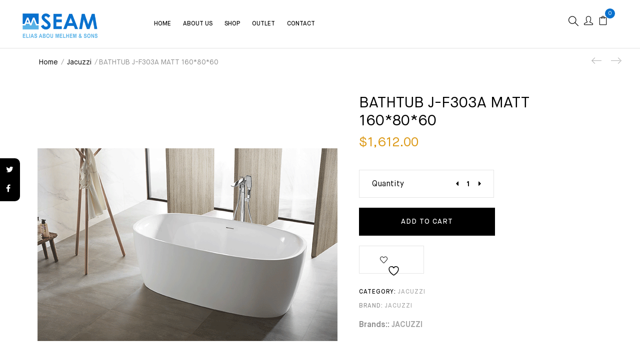

--- FILE ---
content_type: text/html; charset=UTF-8
request_url: https://seamlebanon.com/product/bathtub-j-f303a-matt-1608060/
body_size: 112296
content:
<!DOCTYPE html>
<html lang="en-US" class="no-js no-svg">
<head>
    <meta charset="UTF-8">
    <meta name="viewport" content="width=device-width, initial-scale=1">
    <link rel="profile" href="http://gmpg.org/xfn/11">
					<script>document.documentElement.className = document.documentElement.className + ' yes-js js_active js'</script>
			<title>BATHTUB J-F303A MATT 160*80*60 &#8211; SEAM Lebanon</title>
<meta name='robots' content='max-image-preview:large' />
<link rel='dns-prefetch' href='//fonts.googleapis.com' />
<link rel="alternate" type="application/rss+xml" title="SEAM Lebanon &raquo; Feed" href="https://seamlebanon.com/feed/" />
<style id='wp-img-auto-sizes-contain-inline-css' type='text/css'>
img:is([sizes=auto i],[sizes^="auto," i]){contain-intrinsic-size:3000px 1500px}
/*# sourceURL=wp-img-auto-sizes-contain-inline-css */
</style>
<style id='wp-emoji-styles-inline-css' type='text/css'>

	img.wp-smiley, img.emoji {
		display: inline !important;
		border: none !important;
		box-shadow: none !important;
		height: 1em !important;
		width: 1em !important;
		margin: 0 0.07em !important;
		vertical-align: -0.1em !important;
		background: none !important;
		padding: 0 !important;
	}
/*# sourceURL=wp-emoji-styles-inline-css */
</style>
<link rel='stylesheet' id='wp-block-library-css' href='https://seamlebanon.com/wp-includes/css/dist/block-library/style.min.css?ver=6.9'  media='all' />
<link rel='stylesheet' id='wc-blocks-style-css' href='https://seamlebanon.com/wp-content/plugins/woocommerce/assets/client/blocks/wc-blocks.css?ver=wc-10.4.3'  media='all' />
<style id='global-styles-inline-css' type='text/css'>
:root{--wp--preset--aspect-ratio--square: 1;--wp--preset--aspect-ratio--4-3: 4/3;--wp--preset--aspect-ratio--3-4: 3/4;--wp--preset--aspect-ratio--3-2: 3/2;--wp--preset--aspect-ratio--2-3: 2/3;--wp--preset--aspect-ratio--16-9: 16/9;--wp--preset--aspect-ratio--9-16: 9/16;--wp--preset--color--black: #000000;--wp--preset--color--cyan-bluish-gray: #abb8c3;--wp--preset--color--white: #ffffff;--wp--preset--color--pale-pink: #f78da7;--wp--preset--color--vivid-red: #cf2e2e;--wp--preset--color--luminous-vivid-orange: #ff6900;--wp--preset--color--luminous-vivid-amber: #fcb900;--wp--preset--color--light-green-cyan: #7bdcb5;--wp--preset--color--vivid-green-cyan: #00d084;--wp--preset--color--pale-cyan-blue: #8ed1fc;--wp--preset--color--vivid-cyan-blue: #0693e3;--wp--preset--color--vivid-purple: #9b51e0;--wp--preset--gradient--vivid-cyan-blue-to-vivid-purple: linear-gradient(135deg,rgb(6,147,227) 0%,rgb(155,81,224) 100%);--wp--preset--gradient--light-green-cyan-to-vivid-green-cyan: linear-gradient(135deg,rgb(122,220,180) 0%,rgb(0,208,130) 100%);--wp--preset--gradient--luminous-vivid-amber-to-luminous-vivid-orange: linear-gradient(135deg,rgb(252,185,0) 0%,rgb(255,105,0) 100%);--wp--preset--gradient--luminous-vivid-orange-to-vivid-red: linear-gradient(135deg,rgb(255,105,0) 0%,rgb(207,46,46) 100%);--wp--preset--gradient--very-light-gray-to-cyan-bluish-gray: linear-gradient(135deg,rgb(238,238,238) 0%,rgb(169,184,195) 100%);--wp--preset--gradient--cool-to-warm-spectrum: linear-gradient(135deg,rgb(74,234,220) 0%,rgb(151,120,209) 20%,rgb(207,42,186) 40%,rgb(238,44,130) 60%,rgb(251,105,98) 80%,rgb(254,248,76) 100%);--wp--preset--gradient--blush-light-purple: linear-gradient(135deg,rgb(255,206,236) 0%,rgb(152,150,240) 100%);--wp--preset--gradient--blush-bordeaux: linear-gradient(135deg,rgb(254,205,165) 0%,rgb(254,45,45) 50%,rgb(107,0,62) 100%);--wp--preset--gradient--luminous-dusk: linear-gradient(135deg,rgb(255,203,112) 0%,rgb(199,81,192) 50%,rgb(65,88,208) 100%);--wp--preset--gradient--pale-ocean: linear-gradient(135deg,rgb(255,245,203) 0%,rgb(182,227,212) 50%,rgb(51,167,181) 100%);--wp--preset--gradient--electric-grass: linear-gradient(135deg,rgb(202,248,128) 0%,rgb(113,206,126) 100%);--wp--preset--gradient--midnight: linear-gradient(135deg,rgb(2,3,129) 0%,rgb(40,116,252) 100%);--wp--preset--font-size--small: 13px;--wp--preset--font-size--medium: 20px;--wp--preset--font-size--large: 36px;--wp--preset--font-size--x-large: 42px;--wp--preset--font-size--normal: 14px;--wp--preset--font-size--huge: 48px;--wp--preset--spacing--20: 0.44rem;--wp--preset--spacing--30: 0.67rem;--wp--preset--spacing--40: 1rem;--wp--preset--spacing--50: 1.5rem;--wp--preset--spacing--60: 2.25rem;--wp--preset--spacing--70: 3.38rem;--wp--preset--spacing--80: 5.06rem;--wp--preset--shadow--natural: 6px 6px 9px rgba(0, 0, 0, 0.2);--wp--preset--shadow--deep: 12px 12px 50px rgba(0, 0, 0, 0.4);--wp--preset--shadow--sharp: 6px 6px 0px rgba(0, 0, 0, 0.2);--wp--preset--shadow--outlined: 6px 6px 0px -3px rgb(255, 255, 255), 6px 6px rgb(0, 0, 0);--wp--preset--shadow--crisp: 6px 6px 0px rgb(0, 0, 0);}:where(.is-layout-flex){gap: 0.5em;}:where(.is-layout-grid){gap: 0.5em;}body .is-layout-flex{display: flex;}.is-layout-flex{flex-wrap: wrap;align-items: center;}.is-layout-flex > :is(*, div){margin: 0;}body .is-layout-grid{display: grid;}.is-layout-grid > :is(*, div){margin: 0;}:where(.wp-block-columns.is-layout-flex){gap: 2em;}:where(.wp-block-columns.is-layout-grid){gap: 2em;}:where(.wp-block-post-template.is-layout-flex){gap: 1.25em;}:where(.wp-block-post-template.is-layout-grid){gap: 1.25em;}.has-black-color{color: var(--wp--preset--color--black) !important;}.has-cyan-bluish-gray-color{color: var(--wp--preset--color--cyan-bluish-gray) !important;}.has-white-color{color: var(--wp--preset--color--white) !important;}.has-pale-pink-color{color: var(--wp--preset--color--pale-pink) !important;}.has-vivid-red-color{color: var(--wp--preset--color--vivid-red) !important;}.has-luminous-vivid-orange-color{color: var(--wp--preset--color--luminous-vivid-orange) !important;}.has-luminous-vivid-amber-color{color: var(--wp--preset--color--luminous-vivid-amber) !important;}.has-light-green-cyan-color{color: var(--wp--preset--color--light-green-cyan) !important;}.has-vivid-green-cyan-color{color: var(--wp--preset--color--vivid-green-cyan) !important;}.has-pale-cyan-blue-color{color: var(--wp--preset--color--pale-cyan-blue) !important;}.has-vivid-cyan-blue-color{color: var(--wp--preset--color--vivid-cyan-blue) !important;}.has-vivid-purple-color{color: var(--wp--preset--color--vivid-purple) !important;}.has-black-background-color{background-color: var(--wp--preset--color--black) !important;}.has-cyan-bluish-gray-background-color{background-color: var(--wp--preset--color--cyan-bluish-gray) !important;}.has-white-background-color{background-color: var(--wp--preset--color--white) !important;}.has-pale-pink-background-color{background-color: var(--wp--preset--color--pale-pink) !important;}.has-vivid-red-background-color{background-color: var(--wp--preset--color--vivid-red) !important;}.has-luminous-vivid-orange-background-color{background-color: var(--wp--preset--color--luminous-vivid-orange) !important;}.has-luminous-vivid-amber-background-color{background-color: var(--wp--preset--color--luminous-vivid-amber) !important;}.has-light-green-cyan-background-color{background-color: var(--wp--preset--color--light-green-cyan) !important;}.has-vivid-green-cyan-background-color{background-color: var(--wp--preset--color--vivid-green-cyan) !important;}.has-pale-cyan-blue-background-color{background-color: var(--wp--preset--color--pale-cyan-blue) !important;}.has-vivid-cyan-blue-background-color{background-color: var(--wp--preset--color--vivid-cyan-blue) !important;}.has-vivid-purple-background-color{background-color: var(--wp--preset--color--vivid-purple) !important;}.has-black-border-color{border-color: var(--wp--preset--color--black) !important;}.has-cyan-bluish-gray-border-color{border-color: var(--wp--preset--color--cyan-bluish-gray) !important;}.has-white-border-color{border-color: var(--wp--preset--color--white) !important;}.has-pale-pink-border-color{border-color: var(--wp--preset--color--pale-pink) !important;}.has-vivid-red-border-color{border-color: var(--wp--preset--color--vivid-red) !important;}.has-luminous-vivid-orange-border-color{border-color: var(--wp--preset--color--luminous-vivid-orange) !important;}.has-luminous-vivid-amber-border-color{border-color: var(--wp--preset--color--luminous-vivid-amber) !important;}.has-light-green-cyan-border-color{border-color: var(--wp--preset--color--light-green-cyan) !important;}.has-vivid-green-cyan-border-color{border-color: var(--wp--preset--color--vivid-green-cyan) !important;}.has-pale-cyan-blue-border-color{border-color: var(--wp--preset--color--pale-cyan-blue) !important;}.has-vivid-cyan-blue-border-color{border-color: var(--wp--preset--color--vivid-cyan-blue) !important;}.has-vivid-purple-border-color{border-color: var(--wp--preset--color--vivid-purple) !important;}.has-vivid-cyan-blue-to-vivid-purple-gradient-background{background: var(--wp--preset--gradient--vivid-cyan-blue-to-vivid-purple) !important;}.has-light-green-cyan-to-vivid-green-cyan-gradient-background{background: var(--wp--preset--gradient--light-green-cyan-to-vivid-green-cyan) !important;}.has-luminous-vivid-amber-to-luminous-vivid-orange-gradient-background{background: var(--wp--preset--gradient--luminous-vivid-amber-to-luminous-vivid-orange) !important;}.has-luminous-vivid-orange-to-vivid-red-gradient-background{background: var(--wp--preset--gradient--luminous-vivid-orange-to-vivid-red) !important;}.has-very-light-gray-to-cyan-bluish-gray-gradient-background{background: var(--wp--preset--gradient--very-light-gray-to-cyan-bluish-gray) !important;}.has-cool-to-warm-spectrum-gradient-background{background: var(--wp--preset--gradient--cool-to-warm-spectrum) !important;}.has-blush-light-purple-gradient-background{background: var(--wp--preset--gradient--blush-light-purple) !important;}.has-blush-bordeaux-gradient-background{background: var(--wp--preset--gradient--blush-bordeaux) !important;}.has-luminous-dusk-gradient-background{background: var(--wp--preset--gradient--luminous-dusk) !important;}.has-pale-ocean-gradient-background{background: var(--wp--preset--gradient--pale-ocean) !important;}.has-electric-grass-gradient-background{background: var(--wp--preset--gradient--electric-grass) !important;}.has-midnight-gradient-background{background: var(--wp--preset--gradient--midnight) !important;}.has-small-font-size{font-size: var(--wp--preset--font-size--small) !important;}.has-medium-font-size{font-size: var(--wp--preset--font-size--medium) !important;}.has-large-font-size{font-size: var(--wp--preset--font-size--large) !important;}.has-x-large-font-size{font-size: var(--wp--preset--font-size--x-large) !important;}
/*# sourceURL=global-styles-inline-css */
</style>

<style id='classic-theme-styles-inline-css' type='text/css'>
/*! This file is auto-generated */
.wp-block-button__link{color:#fff;background-color:#32373c;border-radius:9999px;box-shadow:none;text-decoration:none;padding:calc(.667em + 2px) calc(1.333em + 2px);font-size:1.125em}.wp-block-file__button{background:#32373c;color:#fff;text-decoration:none}
/*# sourceURL=/wp-includes/css/classic-themes.min.css */
</style>
<link rel='stylesheet' id='contact-form-7-css' href='https://seamlebanon.com/wp-content/plugins/contact-form-7/includes/css/styles.css?ver=6.1.4'  media='all' />
<link rel='stylesheet' id='bootstrap-css' href='https://seamlebanon.com/wp-content/plugins/fami-buy-together/assets/vendors/bootstrap/bootstrap.min.css?ver=6.9'  media='all' />
<link rel='stylesheet' id='famibt-frontend-css' href='https://seamlebanon.com/wp-content/plugins/fami-buy-together/assets/css/frontend.css?ver=6.9'  media='all' />
<link rel='stylesheet' id='famisp-frontend-css' href='https://seamlebanon.com/wp-content/plugins/fami-sales-popup/assets/css/frontend.css?ver=6.9'  media='all' />
<link rel='stylesheet' id='woob-bootstrap-style-css' href='https://seamlebanon.com/wp-content/plugins/woo-brand/css/framework/bootstrap.css?ver=6.9'  media='all' />
<link rel='stylesheet' id='woob-front-end-style-css' href='https://seamlebanon.com/wp-content/plugins/woo-brand/css/front-style.css?ver=6.9'  media='all' />
<link rel='stylesheet' id='photoswipe-css' href='https://seamlebanon.com/wp-content/plugins/woocommerce/assets/css/photoswipe/photoswipe.min.css?ver=10.4.3'  media='all' />
<link rel='stylesheet' id='photoswipe-default-skin-css' href='https://seamlebanon.com/wp-content/plugins/woocommerce/assets/css/photoswipe/default-skin/default-skin.min.css?ver=10.4.3'  media='all' />
<style id='woocommerce-inline-inline-css' type='text/css'>
.woocommerce form .form-row .required { visibility: visible; }
/*# sourceURL=woocommerce-inline-inline-css */
</style>
<link rel='stylesheet' id='yith-quick-view-css' href='https://seamlebanon.com/wp-content/plugins/yith-woocommerce-quick-view/assets/css/yith-quick-view.css?ver=2.10.0'  media='all' />
<style id='yith-quick-view-inline-css' type='text/css'>

				#yith-quick-view-modal .yith-quick-view-overlay{background:rgba( 0, 0, 0, 0.8)}
				#yith-quick-view-modal .yith-wcqv-main{background:#ffffff;}
				#yith-quick-view-close{color:#cdcdcd;}
				#yith-quick-view-close:hover{color:#ff0000;}
/*# sourceURL=yith-quick-view-inline-css */
</style>
<link rel='stylesheet' id='jquery-selectBox-css' href='https://seamlebanon.com/wp-content/plugins/yith-woocommerce-wishlist/assets/css/jquery.selectBox.css?ver=1.2.0'  media='all' />
<link rel='stylesheet' id='woocommerce_prettyPhoto_css-css' href='//seamlebanon.com/wp-content/plugins/woocommerce/assets/css/prettyPhoto.css?ver=3.1.6'  media='all' />
<link rel='stylesheet' id='yith-wcwl-main-css' href='https://seamlebanon.com/wp-content/plugins/yith-woocommerce-wishlist/assets/css/style.css?ver=4.11.0'  media='all' />
<style id='yith-wcwl-main-inline-css' type='text/css'>
 :root { --rounded-corners-radius: 16px; --add-to-cart-rounded-corners-radius: 16px; --color-headers-background: #F4F4F4; --feedback-duration: 3s } 
 :root { --rounded-corners-radius: 16px; --add-to-cart-rounded-corners-radius: 16px; --color-headers-background: #F4F4F4; --feedback-duration: 3s } 
/*# sourceURL=yith-wcwl-main-inline-css */
</style>
<link rel='stylesheet' id='brands-styles-css' href='https://seamlebanon.com/wp-content/plugins/woocommerce/assets/css/brands.css?ver=10.4.3'  media='all' />
<link rel='stylesheet' id='nomos-googlefonts-css' href='https://fonts.googleapis.com/css?family=Open%2BSans%3A300%2C300i%2C400%2C400i%2C600%2C600i%2C700%2C700i%2C800%2C800i%7CMontserrat%3A400%2C500%2C600%2C700&#038;subset=latin%2Clatin-ext&#038;ver=6.9'  media='all' />
<link rel='stylesheet' id='boostrap-css' href='https://seamlebanon.com/wp-content/themes/seamlebanon/assets/css/bootstrap.min.css?ver=6.9'  media='all' />
<link rel='stylesheet' id='owl-carousel-css' href='https://seamlebanon.com/wp-content/themes/seamlebanon/assets/css/owl.carousel.min.css?ver=6.9'  media='all' />
<link rel='stylesheet' id='font-awesome-css' href='https://seamlebanon.com/wp-content/themes/seamlebanon/assets/css/font-awesome.min.css?ver=6.9'  media='all' />
<style id='font-awesome-inline-css' type='text/css'>
[data-font="FontAwesome"]:before {font-family: 'FontAwesome' !important;content: attr(data-icon) !important;speak: none !important;font-weight: normal !important;font-variant: normal !important;text-transform: none !important;line-height: 1 !important;font-style: normal !important;-webkit-font-smoothing: antialiased !important;-moz-osx-font-smoothing: grayscale !important;}
/*# sourceURL=font-awesome-inline-css */
</style>
<link rel='stylesheet' id='simple-line-icons-css' href='https://seamlebanon.com/wp-content/themes/seamlebanon/assets/css/simple-line-icons.css?ver=6.9'  media='all' />
<link rel='stylesheet' id='flat-icons-css' href='https://seamlebanon.com/wp-content/themes/seamlebanon/assets/css/flaticon.css?ver=6.9'  media='all' />
<link rel='stylesheet' id='scrollbar-css' href='https://seamlebanon.com/wp-content/themes/seamlebanon/assets/css/jquery.scrollbar.css?ver=6.9'  media='all' />
<link rel='stylesheet' id='nomos-custom-css' href='https://seamlebanon.com/wp-content/themes/seamlebanon/assets/css/customs.css?ver=6.9'  media='all' />
<link rel='stylesheet' id='nomos-main-style-css' href='https://seamlebanon.com/wp-content/themes/seamlebanon/style.css?ver=6.9'  media='all' />
<link rel='stylesheet' id='prdctfltr-css' href='https://seamlebanon.com/wp-content/plugins/prdctfltr/lib/css/style.min.css?ver=6.6.5'  media='all' />
<link rel='stylesheet' id='font-awesome.min-css' href='https://seamlebanon.com/wp-content/plugins/ziss/assets/vendors/font-awesome/css/font-awesome.min.css?ver=2.9'  media='all' />
<link rel='stylesheet' id='ziss-frontend-css' href='https://seamlebanon.com/wp-content/plugins/ziss/assets/css/frontend.css?ver=2.9'  media='all' />
<link rel='stylesheet' id='nomos_custom_css-css' href='https://seamlebanon.com/wp-content/themes/seamlebanon/assets/css/customs.css?ver=6.9'  media='all' />
<style id='nomos_custom_css-inline-css' type='text/css'>
.vc_custom_1530838027238{padding-right: 25px !important;padding-bottom: 30px !important;padding-left: 25px !important;background: #f8f8fb url(https://nomos.famithemes.com/wp-content/uploads/2018/06/bg-menu-bl.jpg?id=6253) !important;}@media (max-width: 1024px){ .responsive_js_composer_custom_css_354284321 { background-color:#ffffff!important;background-image:none!important; } }@media (max-width: 1199px){ .responsive_js_composer_custom_css_81999391 .vc_column-inner{padding-top: 0px!important;}}@media (max-width: 1199px){ .responsive_js_composer_custom_css_1458449082 .vc_column-inner{padding-top: 10px!important;}}.vc_custom_1531902183489{padding-right: 20px !important;padding-left: 20px !important;background-color: #ffffff !important;}@media (max-width: 991px){ .responsive_js_composer_custom_css_756282087 { margin-top: -35px!important; } }@media (max-width: 991px){ .responsive_js_composer_custom_css_11901030 .vc_column-inner{padding-top: 0px!important;}}.vc_custom_1531815075486{padding-top: 40px !important;padding-right: 25px !important;padding-bottom: 40px !important;padding-left: 25px !important;background-image: url(https://seam.dwtryit.com/wp-content/uploads/2018/07/shop-menu.jpg?id=7157) !important;}.vc_custom_1502123255370{padding-top: 0px !important;padding-right: 20px !important;padding-bottom: 13px !important;padding-left: 20px !important;}.vc_custom_1502123246360{padding-top: 0px !important;padding-right: 20px !important;padding-bottom: 13px !important;padding-left: 20px !important;}.vc_custom_1502123310056{padding-top: 0px !important;padding-right: 20px !important;padding-left: 20px !important;}.vc_custom_1502123177867{padding-top: 55px !important;padding-right: 20px !important;padding-left: 20px !important;}

			a:hover, a:focus, a:active {
			    color: #0971ce;
			}
			blockquote, q {
			    border-left: 4px solid #0971ce;
			}
			button:hover,
			input[type="submit"]:hover,
			button:focus,
			input[type="submit"]:focus {
			    background: #0971ce;
			}
			.box-mobile-menu .back-menu:hover,
			.box-mobile-menu .close-menu:hover {
			    color: #0971ce;
			}
			.style-3 div.owl-carousel.product-list-owl .owl-nav div:hover {
			    color: #0971ce;
			}
			.nomos-custommenu.style4 .widgettitle::before {
			    border-bottom: 1px solid #0971ce;
			}
			.horizon-menu .main-navigation .main-menu .menu-item:hover > a {
			    color: #0971ce;
			}
			.horizon-menu .main-navigation .main-menu > .menu-item .submenu li > a:hover {
			    color: #0971ce;
			}
			.horizon-menu .main-navigation .main-menu .menu-item:hover .toggle-submenu::before {
			    color: #0971ce !important;
			}
			.horizon-menu .main-navigation .main-menu > .menu-item .submenu li.active > a {
			    color: #0971ce;
			}
			.box-mobile-menu .main-menu .menu-item:hover > a {
			    color: #0971ce;
			}
			.box-mobile-menu .main-menu .menu-item:hover > .toggle-submenu::before {
			    color: #0971ce;
			}
			.mobile-navigation:hover {
			    color: #0971ce;
			}
			.menu-btn-icon:hover span {
			    background-color: #0971ce !important;
			}
			.box-mobile-menu .main-menu .menu-item.active > a {
			    color: #0971ce;
			}
			.single-product-mobile .product-grid .product-info .price {
			    color: #0971ce;
			}
			.nomos-content-single-product-mobile .product-mobile-layout .woocommerce-product-gallery .flex-control-nav.flex-control-thumbs li img.flex-active {
			    border-color: #0971ce;
			}
			.product-mobile-layout .detail-content .summary .price {
			    background-color: #0971ce;
			}
			.single-product-mobile .owl-products.owl-carousel .owl-dots .owl-dot::before {
			    border: 2px solid #0971ce;
			}
			.close-vertical-menu:hover {
			    color: #0971ce;
			}
			.vertical-menu .main-navigation .main-menu > .menu-item:hover > a {
			    color: #0971ce;
			}
			.menu-social .social-list li a:hover {
			    background-color: #0971ce;
			}
			.header-search-box > .icons:hover {
			    color: #0971ce;
			}
			.instant-search-close:hover {
			    color: #0971ce;
			}
			.instant-search-modal .product-cats label span::before {
			    border-bottom: 1px solid #0971ce;
			}

			.instant-search-modal .product-cats label span:hover,
			.instant-search-modal .product-cats label.selected span {
			    color: #0971ce;
			}
			.search-view:hover {
			    background-color: #0971ce;
			}
			.currency-language .wcml-dropdown-click a.wcml-cs-item-toggle:hover::before {
			    border-color: #0971ce;
			}
			.currency-language .wcml-dropdown-click a.wcml-cs-item-toggle:hover::after {
			    border-color: #0971ce transparent transparent transparent;
			}
			.currency-language .dropdown > a:hover::after {
			    border-color: #0971ce transparent transparent transparent;
			}
			.currency-language .dropdown > a:hover::before {
			    border-color: #0971ce;
			}

			.currency-language .dropdown .active a {
			    color: #0971ce;
			}
			.header .nomos-minicart:hover .mini-cart-icon {
			    color: #0971ce;
			}
			.header .nomos-minicart .mini-cart-icon .minicart-number {
			    background: #0971ce;
			}
			.header .minicart-content-inner .close-minicart:hover {
			    color: #0971ce;
			}
			.header .minicart-items .product-cart .product-remove .remove:hover {
			    color: #0971ce;
			}
			.header .minicart-content-inner .actions .button:hover {
			    color: #0971ce;
			}
			.header .to-cart:hover {
			    background-color: #0971ce;
			}
			.header .nomos-minicart.is-adding-to-cart .minicart-content-inner > .minicart-list-items::after {
			    color: #0971ce;
			}
			.header .minicart-items .product-cart.loading::after {
			    color: #0971ce;
			}
			.header-type-transparent-white .horizon-menu .main-navigation .main-menu .menu-item:hover > a {
			    color: #0971ce;
			}
			.header-type-transparent-white .currency-language .wcml-dropdown-click a.wcml-cs-item-toggle:hover::before,
			.header-type-transparent-white .currency-language .dropdown > a:hover::before {
			    border-color: #0971ce;
			}
			.header-type-transparent-dark .currency-language .wcml-dropdown-click a:hover,
			.header-type-transparent-dark .currency-language .dropdown a:hover,
			.header-type-transparent-dark .block-account a:hover,
			.header-type-transparent-dark .header-search-box > .icons:hover,
			.header-type-transparent-dark .nomos-minicart .mini-cart-icon:hover,
			.header-type-transparent-dark .horizon-menu .main-navigation .main-menu .menu-item:hover > a {
			    color: #0971ce;
			}
			.header-type-transparent-dark .currency-language .wcml-dropdown-click a.wcml-cs-item-toggle:hover::after,
			.header-type-transparent-dark .currency-language .dropdown > a:hover::after {
			    border-color: #0971ce transparent transparent transparent;
			}
			.header-type-transparent-dark .currency-language .wcml-dropdown-click a.wcml-cs-item-toggle:hover::before,
			.header-type-transparent-dark .currency-language .dropdown > a:hover::before {
			    border-color: #0971ce;
			}
			.nomos-newsletter.style1 .newsletter-form-wrap .submit-newsletter:hover::before {
			    color: #0971ce;
			}
			.nomos-custommenu.style2 .menu > li a:hover {
			    color: #0971ce;
			}
			.sticky_info_single_product button.nomos-single-add-to-cart-btn.btn.button {
			    background: #0971ce;
			}
			.footer.style1 .nomos-socials .social-item:hover {
			    color: #0971ce;
			}
			.banner-page .content-banner .breadcrumb-trail .trail-items .trail-item a:hover span {
			    color: #0971ce;
			}
			.banner-page .content-banner .breadcrumb-trail .trail-items .trail-item a:hover {
			    color: #0971ce;
			}
			.post-info .cat-post a:hover,
			.post-info .tag-post a:hover {
			    color: #0971ce;
			}
			.sticky .post-title a,.sticky .post-name a {
			    color: #0971ce;
			}
			.post-title a:hover {
			    color: #0971ce;
			}
			.post-author a:hover {
			    color: #0971ce;
			}
			.post-info .cat-post a:hover,
			.post-info .tag-post a:hover {
			    color: #0971ce;
			}
			.sticky .post-title a {
			    color: #0971ce;
			}
			.post-title a:hover {
			    color: #0971ce;
			}
			.post-author a:hover {
			    color: #0971ce;
			}
			.single-container .header-post .cat-post a:hover,
			.single-container .header-post .tag-post a:hover {
			    color: #0971ce;
			}
			.footer-post .post-navigation .nav-links .post-title:hover {
			    color: #0971ce;
			}
			.comment_container .flex a:hover {
			    color: #0971ce;
			}
			.comment-form .form-submit .submit:hover {
			    background: #0971ce;
			}
			.post-product-carousel:hover .icons,
			.social-share:hover .icons {
			    color: #0971ce;
			}
			.nomos-ajax-load a:hover, .more-items .woo-product-loadmore:hover {
			    background: #0971ce;
			}
			.more-items .woo-product-loadmore.loading {
			    border-color: #0971ce;
			}
			.more-items .woo-product-loadmore.loading::before {
			    color: #0971ce;
			}
			.nomos-searchform button:hover {
			    color: #0971ce;
			}
			.widget_categories ul li.cat-item a:hover,
			.widget_categories ul li.cat-item.current-cat,
			.widget_categories ul li.cat-item.current-cat a {
			    color: #0971ce;
			}

			.widget_categories ul li.cat-item a:hover::before,
			.widget_categories ul li.cat-item.current-cat a::before {
			    border-color: #0971ce;
			    background-color: #0971ce;
			}
			.widget_shopping_cart .woocommerce-mini-cart__buttons .button:hover {
			    background-color: #0971ce;
			}
			.WOOF_Widget .woof_container li .icheckbox_flat-purple.hover,
			.WOOF_Widget .woof_container li .iradio_flat-purple.hover,
			.icheckbox_flat-purple.checked,
			.iradio_flat-purple.checked {
			    background: #0971ce 0 0 !important;
			    border: 1px solid #0971ce !important;
			}

			.WOOF_Widget .woof_container .icheckbox_flat-purple.checked ~ label,
			.WOOF_Widget .woof_container .iradio_flat-purple.checked ~ label,
			.WOOF_Widget .woof_container li label.hover,
			.WOOF_Widget .woof_container li label.hover {
			    color: #0971ce;
			}
			.toolbar-products .category-filter li a::before {
			    border-bottom: 1px solid #0971ce;
			}

			.toolbar-products .category-filter li.active a,
			.toolbar-products .category-filter li a:hover {
			    color: #0971ce;
			}
			div.prdctfltr_wc.prdctfltr_round .prdctfltr_filter label.prdctfltr_active > span::before, div.prdctfltr_wc.prdctfltr_round .prdctfltr_filter label:hover > span::before {
			    background: #0971ce;
			    border: 1px double #0971ce;
			    color: #0971ce;
			}
			.prdctfltr_woocommerce_filter_submit:hover, .prdctfltr_wc .prdctfltr_buttons .prdctfltr_reset span:hover, .prdctfltr_sale:hover,
			.prdctfltr_instock:hover {
			    background: #0971ce;
			}
			.prdctfltr_sc.hide-cat-thumbs .product-category h2.woocommerce-loop-category__title:hover {
			    color: #0971ce;
			}
			.prdctfltr_sc.hide-cat-thumbs .product-category h2.woocommerce-loop-category__title::before {
			    border-bottom: 1px solid #0971ce;
			}
			.prdctfltr-pagination-load-more:not(.prdctfltr-ignite) .button:hover {
			    background: #0971ce;
			}
			.toolbar-products-mobile .cat-item.active, .toolbar-products-mobile .cat-item.active a,
			.real-mobile-toolbar.toolbar-products-shortcode .cat-item.active, .real-mobile-toolbar.toolbar-products-shortcode .cat-item.active a {
			    color: #0971ce;
			}
			.toolbar-products-mobile .part-filter-wrap .filter-toggle:hover {
			    background-color: #0971ce;
			}
			.enable-shop-page-mobile .shop-page a.products-size.products-list.active {
			    color: #0971ce;
			}
			.enable-shop-page-mobile .shop-page .product-inner .price {
			    color: #0971ce;
			}
			.enable-shop-page-mobile .woocommerce-page-header ul .line-hover a:hover,
			.enable-shop-page-mobile .woocommerce-page-header ul .line-hover.active a {
			    color: #0971ce;
			}
			.scrollbar-macosx > .scroll-element.scroll-y .scroll-bar {
			    background: #0971ce;
			}
			a.button.btn.nomos-button.owl-btn-link:hover {
			    background: #0971ce;
			}
			.yith-wcqv-button:hover {
			    color: #0971ce;
			}
			#yith-quick-view-close:hover {
			    color: #0971ce;
			}
			#yith-quick-view-content .woocommerce-product-gallery .flex-control-nav.flex-control-thumbs > li img.flex-active{
			    border: 1px solid #0971ce;
			}
			.product-inner .product-title a:hover {
			    color: #0971ce;
			}
			.style-3 .yith-wcqv-button {
			    background: #0971ce;
			}

			.product-inner .add_to_cart_button,
			.product-inner .added_to_cart,
			.product-inner .product_type_variable,
			.product-inner .product_type_simple,
			.product-inner .product_type_external,
			.product-inner .product_type_grouped {
			    color: #0971ce;
			}
			.woocommerce-product-gallery .woocommerce-product-gallery__trigger:hover {
			    color: #0971ce;
			}
			.woocommerce-product-gallery .flex-control-nav.flex-control-thumbs .slick-arrow {
			    color: #0971ce;
			}
			.summary .woocommerce-product-rating .woocommerce-review-link:hover {
			    color: #0971ce;
			}
			.reset_variations:hover {
			    background-color: #0971ce;
			}
			.summary .cart .single_add_to_cart_button:hover {
			    background-color: #0971ce;
			}
			.product_meta a:hover {
			    color: #0971ce;
			}
			.gallery_detail .slick-dots li button::before {
			    border: 2px solid #0971ce;
			}
			.big_images .slick-dots li button::before {
			    border: 2px solid #0971ce;
			}
			.nomos-bt-video a, .product-360-button a {
			    color: #0971ce;
			}
			.nomos-bt-video a:hover, .product-360-button a:hover {
			    background: #0971ce;
			    border-color: #0971ce;
			}
			.wc-tabs li a::before {
			    border-bottom: 1px solid #0971ce;
			}

			.wc-tabs li a:hover,
			.wc-tabs li.active a {
			    color: #0971ce;
			}
			p.stars:hover a:before,
			p.stars.selected:not(:hover) a:before {
			    color: #0971ce;
			}
			.return-to-shop .button:hover {
			    background-color: #0971ce;
			}

			body .woocommerce table.shop_table tr td.product-remove a:hover {
			    color: #0971ce;
			}
			body .woocommerce table.shop_table .product-add-to-cart .add_to_cart:hover {
			    background: #0971ce;
			}
			.actions-btn .shopping:hover {
			    background-color: #0971ce;
			}
			.wc-proceed-to-checkout .checkout-button:hover {
			    background-color: #0971ce;
			}
			.nomos-socials.style1 .social-item:hover {
			    color: #0971ce;
			}
			.nomos-socials.style2 .social-item:hover {
			    background: #0971ce;
			    border-color: #0971ce;
			}
			.nomos-socials.style3 .social-item:hover {
			    color: #0971ce;
			}
			.nomos-title .block-title a:hover {
			    color: #0971ce;
			}
			.nomos-title.default a:hover {
			    color: #0971ce;
			    border-color: #0971ce;
			}
			.nomos-title.style4 .block-link:hover {
			    color: #0971ce;
			}
			.nomos-block-info .block-price {
			    color: #0971ce;
			}
			.nomos-block-info .block-link:hover {
			    background-color: #0971ce;
			}
			.nomos-banner .block-title a:hover {
			    color: #0971ce;
			}
			.nomos-banner.style3 .block-link:hover {
			    background-color: #0971ce;
			    border-color: #0971ce;
			}
			.nomos-banner.style4 .block-link:hover {
			    color: #0971ce;
			}
			.nomos-title-short-desc .block-link:hover {
			    background-color: #0971ce!important;
			    border-color: #0971ce!important;
			}
			.media-item-lookbook .item-lookbook-content .lookbook-title a:hover {
			    color: #0971ce;
			}
			.media-item-lookbook .item-lookbook-content > a:hover {
			    background-color: #0971ce;
			}
			.nomos-categories .info .category-name a:hover {
			    color: #0971ce;
			}
			.nomos-categories .category-link:hover {
			    color: #0971ce;
			}
			.nomos-categories.default .info .category-name a:hover,
			.nomos-categories.default .category-link:hover {
			    color: #0971ce;
			}
			.nomos-tabs .tab-link li a::before {
			    border-bottom: 1px solid #0971ce;
			}

			.nomos-tabs .tab-link li a:hover,
			.nomos-tabs .tab-link li.active a {
			    color: #0971ce;
			}
			.nomos-mapper-btn-link:hover {
			    color: #0971ce;
			}
			.woocommerce-MyAccount-content input.button:hover {
			    background: #0971ce;
			}
			.woocommerce-MyAccount-navigation > ul li.is-active a {
			    color: #0971ce;
			}
			.shop-sidebar .widget ul li a:hover {
			    color: #0971ce;
			}
			.shop-sidebar .widget ul li a:hover::before {
			    background: #0971ce none repeat scroll 0 0;
			    border-color: #0971ce;
			}
			.products-size.active svg, .products-size:hover svg {
			    stroke: #0971ce;
			    fill: #0971ce;
			}
			.price_slider_amount .button:hover, .price_slider_amount .button:focus {
			    background-color: #0971ce;
			    border: 2px solid #0971ce;
			}
			.error404 .nomos-searchform button:hover {
			    background: #0971ce;
			}
			body .ziss-item .ziss-figure-wrap .ziss-hotspot-wrap .ziss-hotspot-popup .add_to_cart_button,
			body .ziss-item .ziss-figure-wrap .ziss-hotspot-wrap .ziss-hotspot-popup .added_to_cart {
			    color: #0971ce;
			}
			.woocommerce-cart-form-mobile .actions .actions-btn .shopping:hover {
			    background-color: #0971ce;
			    border-color: #0971ce;
			}
			.total-price-html {
			    color: #0971ce;
			}
			div.famibt-wrap .famibt-item .famibt-price {
			    color: #0971ce;
			}

			.famibt-wrap ins {
			    color: #0971ce;
			}
			.famibt-messages-wrap a.button.wc-forward:hover {
			    background: #0971ce;
			}
			@media (max-width: 1100px) {
			    .single-post-products-carousel.owl-carousel .owl-dots .owl-dot::before {
			        border: 2px solid #0971ce;
			    }
			}@media (min-width: 1200px) {
						.header-menu.horizon-menu {
					        display: inline-block;
						}
						.mobile-navigation {
						    display: none;
						}
					}@media (max-width: 1199px) {
						.header-menu.horizon-menu {
						    display: none;
						}
						.mobile-navigation {
						    display: inline-block;
						    margin: 0 0 0 15px;
						}
					}.vc_custom_1530852180415{border-top-width: 1px !important;padding-top: 70px !important;border-top-color: #ebebeb !important;border-top-style: solid !important;}.vc_custom_1530779164454{padding-top: 35px !important;padding-right: 35px !important;padding-left: 35px !important;}.vc_custom_1598289931807{padding-top: 50px !important;}@media (max-width: 1199px){ .responsive_js_composer_custom_css_2109191638 { padding-top: 30px!important;border-top-width: 0px!important;border-bottom-width: 0px!important;background-color:#f8f8f8!important; } }@media (max-width: 767px){ .responsive_js_composer_custom_css_2109191638 { border-top-width: 0px!important;background-color:#f8f8f8!important; } }@media (max-width: 1024px){ .responsive_js_composer_custom_css_1758921016 { padding-right: 0px!important;padding-left: 0px!important; } }@media (max-width: 1199px){ .responsive_js_composer_custom_css_1758921016 { padding-top: 5px!important;background-color:#f8f8f8!important; } }@media (max-width: 1199px){ .responsive_js_composer_custom_css_552602726 { padding-top: 30px!important;background-image:none!important;-webkit-box-shadow: 0px 0px 0px 0px rgba(0,0,0,1);                -moz-box-shadow: 0px 0px 0px 0px rgba(0,0,0,1);                box-shadow: 0px 0px 0px 0px rgba(0,0,0,1) } }@media (max-width: 767px){ .responsive_js_composer_custom_css_2127939226 .vc_column-inner{padding-top: 5px!important;}}@media (max-width: 767px){ .responsive_js_composer_custom_css_1478619236 .vc_column-inner{padding-top: 30px!important;}}@media (max-width: 767px){ .responsive_js_composer_custom_css_1992906972 .vc_column-inner{padding-top: 15px!important;}}@media (max-width: 767px){ .responsive_js_composer_custom_css_279167547 { margin-bottom: 0px!important;background-image:none!important;-webkit-box-shadow: 0px 0px 0px 0px rgba(0,0,0,1);                -moz-box-shadow: 0px 0px 0px 0px rgba(0,0,0,1);                box-shadow: 0px 0px 0px 0px rgba(0,0,0,1) } }@media (max-width: 767px){ .responsive_js_composer_custom_css_1928683092 { background-image:none!important;-webkit-box-shadow: 0px 0px 0px 0px rgba(0,0,0,1);                -moz-box-shadow: 0px 0px 0px 0px rgba(0,0,0,1);                box-shadow: 0px 0px 0px 0px rgba(0,0,0,1) } }
/*# sourceURL=nomos_custom_css-inline-css */
</style>
<script type="text/template" id="tmpl-variation-template">
	<div class="woocommerce-variation-description">{{{ data.variation.variation_description }}}</div>
	<div class="woocommerce-variation-price">{{{ data.variation.price_html }}}</div>
	<div class="woocommerce-variation-availability">{{{ data.variation.availability_html }}}</div>
</script>
<script type="text/template" id="tmpl-unavailable-variation-template">
	<p role="alert">Sorry, this product is unavailable. Please choose a different combination.</p>
</script>
<script  src="https://seamlebanon.com/wp-content/plugins/fami-buy-together/assets/vendors/jquery-lazy/jquery.lazy.min.js" id="lazy-js"></script>
<script type="text/javascript" id="famibt-frontend-js-extra">
/* <![CDATA[ */
var famibt = {"ajaxurl":"https://seamlebanon.com/wp-admin/admin-ajax.php","security":"d5d4a77ed6","text":{"for_num_of_items":"For {{number}} item(s)","add_to_cart_text":"Add All To Cart","adding_to_cart_text":"Adding To Cart...","view_cart":"View cart","no_product_selected_text":"You must select at least one product","add_to_cart_success":"{{number}} product(s) was successfully added to your cart.","add_to_cart_fail_single":"One product is out of stock.","add_to_cart_fail_plural":"{{number}} products were out of stocks."},"price_format":"%1$s%2$s","price_decimals":"2","price_thousand_separator":",","price_decimal_separator":".","currency_symbol":"$","wc_tax_enabled":"","cart_url":"https://seamlebanon.com/cart/","ex_tax_or_vat":""};
//# sourceURL=famibt-frontend-js-extra
/* ]]> */
</script>
<script  src="https://seamlebanon.com/wp-content/plugins/fami-buy-together/assets/js/frontend.js" id="famibt-frontend-js"></script>
<script  src="https://seamlebanon.com/wp-includes/js/jquery/jquery.min.js?ver=3.7.1" id="jquery-core-js"></script>
<script  src="https://seamlebanon.com/wp-includes/js/jquery/jquery-migrate.min.js?ver=3.4.1" id="jquery-migrate-js"></script>
<script type="text/javascript" id="famisp-frontend-js-extra">
/* <![CDATA[ */
var famisp = {"ajaxurl":"https://seamlebanon.com/wp-admin/admin-ajax.php","security":"d180b33fbe","sales_popup_data":{"famisp_enable_sales_popup":"yes","famisp_disable_sales_popup_mobile":"yes","famisp_popup_text":"Someone in {address} purchased a {product_name} \u003Csmall\u003EAbout {purchased_time} {time_unit} ago\u003C/small\u003E","famisp_min_time":15000,"famisp_max_time":25000,"famisp_products":[],"famisp_products_ids":"","famisp_enable_ran_buy_time_in_sec":"yes","famisp_min_random_buy_time_in_sec":0,"famisp_max_random_buy_time_in_sec":59,"famisp_enable_ran_buy_time_in_min":"yes","famisp_min_random_buy_time_in_min":1,"famisp_max_random_buy_time_in_min":59,"famisp_enable_ran_buy_time_in_hour":"yes","famisp_min_random_buy_time_in_hour":1,"famisp_max_random_buy_time_in_hour":47,"famisp_enable_ran_buy_time_in_day":"yes","famisp_min_random_buy_time_in_day":2,"famisp_max_random_buy_time_in_day":10,"all_addresses":[]},"text":{"second":"second","seconds":"seconds","minute":"minute","minutes":"minutes","hour":"hour","hours":"hours","day":"day","days":"days"},"price_format":"%1$s%2$s","price_decimals":"2","price_thousand_separator":",","price_decimal_separator":".","currency_symbol":"$","wc_tax_enabled":"","cart_url":"https://seamlebanon.com/cart/"};
//# sourceURL=famisp-frontend-js-extra
/* ]]> */
</script>
<script  src="https://seamlebanon.com/wp-content/plugins/fami-sales-popup/assets/js/frontend.js" id="famisp-frontend-js"></script>
<script  src="https://seamlebanon.com/wp-content/plugins/woocommerce/assets/js/jquery-blockui/jquery.blockUI.min.js?ver=2.7.0-wc.10.4.3" id="wc-jquery-blockui-js" data-wp-strategy="defer"></script>
<script type="text/javascript" id="wc-add-to-cart-js-extra">
/* <![CDATA[ */
var wc_add_to_cart_params = {"ajax_url":"/wp-admin/admin-ajax.php","wc_ajax_url":"/?wc-ajax=%%endpoint%%","i18n_view_cart":"View cart","cart_url":"https://seamlebanon.com/cart/","is_cart":"","cart_redirect_after_add":"no"};
//# sourceURL=wc-add-to-cart-js-extra
/* ]]> */
</script>
<script  src="https://seamlebanon.com/wp-content/plugins/woocommerce/assets/js/frontend/add-to-cart.min.js?ver=10.4.3" id="wc-add-to-cart-js" data-wp-strategy="defer"></script>
<script  src="https://seamlebanon.com/wp-content/plugins/woocommerce/assets/js/zoom/jquery.zoom.min.js?ver=1.7.21-wc.10.4.3" id="wc-zoom-js" defer="defer" data-wp-strategy="defer"></script>
<script  src="https://seamlebanon.com/wp-content/plugins/woocommerce/assets/js/flexslider/jquery.flexslider.min.js?ver=2.7.2-wc.10.4.3" id="wc-flexslider-js" defer="defer" data-wp-strategy="defer"></script>
<script  src="https://seamlebanon.com/wp-content/plugins/woocommerce/assets/js/photoswipe/photoswipe.min.js?ver=4.1.1-wc.10.4.3" id="wc-photoswipe-js" defer="defer" data-wp-strategy="defer"></script>
<script  src="https://seamlebanon.com/wp-content/plugins/woocommerce/assets/js/photoswipe/photoswipe-ui-default.min.js?ver=4.1.1-wc.10.4.3" id="wc-photoswipe-ui-default-js" defer="defer" data-wp-strategy="defer"></script>
<script type="text/javascript" id="wc-single-product-js-extra">
/* <![CDATA[ */
var wc_single_product_params = {"i18n_required_rating_text":"Please select a rating","i18n_rating_options":["1 of 5 stars","2 of 5 stars","3 of 5 stars","4 of 5 stars","5 of 5 stars"],"i18n_product_gallery_trigger_text":"View full-screen image gallery","review_rating_required":"yes","flexslider":{"rtl":false,"animation":"slide","smoothHeight":true,"directionNav":false,"controlNav":"thumbnails","slideshow":false,"animationSpeed":500,"animationLoop":false,"allowOneSlide":false},"zoom_enabled":"1","zoom_options":[],"photoswipe_enabled":"1","photoswipe_options":{"shareEl":false,"closeOnScroll":false,"history":false,"hideAnimationDuration":0,"showAnimationDuration":0},"flexslider_enabled":"1"};
//# sourceURL=wc-single-product-js-extra
/* ]]> */
</script>
<script  src="https://seamlebanon.com/wp-content/plugins/woocommerce/assets/js/frontend/single-product.min.js?ver=10.4.3" id="wc-single-product-js" defer="defer" data-wp-strategy="defer"></script>
<script  src="https://seamlebanon.com/wp-content/plugins/woocommerce/assets/js/js-cookie/js.cookie.min.js?ver=2.1.4-wc.10.4.3" id="wc-js-cookie-js" defer="defer" data-wp-strategy="defer"></script>
<script type="text/javascript" id="woocommerce-js-extra">
/* <![CDATA[ */
var woocommerce_params = {"ajax_url":"/wp-admin/admin-ajax.php","wc_ajax_url":"/?wc-ajax=%%endpoint%%","i18n_password_show":"Show password","i18n_password_hide":"Hide password"};
//# sourceURL=woocommerce-js-extra
/* ]]> */
</script>
<script  src="https://seamlebanon.com/wp-content/plugins/woocommerce/assets/js/frontend/woocommerce.min.js?ver=10.4.3" id="woocommerce-js" defer="defer" data-wp-strategy="defer"></script>
<script  src="https://seamlebanon.com/wp-content/plugins/js_composer/assets/js/vendors/woocommerce-add-to-cart.js?ver=8.3.1" id="vc_woocommerce-add-to-cart-js-js"></script>
<script  src="https://seamlebanon.com/wp-includes/js/underscore.min.js?ver=1.13.7" id="underscore-js"></script>
<script type="text/javascript" id="wp-util-js-extra">
/* <![CDATA[ */
var _wpUtilSettings = {"ajax":{"url":"/wp-admin/admin-ajax.php"}};
//# sourceURL=wp-util-js-extra
/* ]]> */
</script>
<script  src="https://seamlebanon.com/wp-includes/js/wp-util.min.js?ver=6.9" id="wp-util-js"></script>
<script type="text/javascript" id="wc-add-to-cart-variation-js-extra">
/* <![CDATA[ */
var wc_add_to_cart_variation_params = {"wc_ajax_url":"/?wc-ajax=%%endpoint%%","i18n_no_matching_variations_text":"Sorry, no products matched your selection. Please choose a different combination.","i18n_make_a_selection_text":"Please select some product options before adding this product to your cart.","i18n_unavailable_text":"Sorry, this product is unavailable. Please choose a different combination.","i18n_reset_alert_text":"Your selection has been reset. Please select some product options before adding this product to your cart."};
//# sourceURL=wc-add-to-cart-variation-js-extra
/* ]]> */
</script>
<script  src="https://seamlebanon.com/wp-content/plugins/woocommerce/assets/js/frontend/add-to-cart-variation.min.js?ver=10.4.3" id="wc-add-to-cart-variation-js" defer="defer" data-wp-strategy="defer"></script>
<script  src="https://seamlebanon.com/wp-content/themes/seamlebanon/assets/js/bootstrap.min.js?ver=6.9" id="bootstrap-js"></script>
<script  src="https://seamlebanon.com/wp-content/themes/seamlebanon/assets/js/owl.carousel.min.js?ver=6.9" id="owl-carousel-js"></script>
<script  src="https://seamlebanon.com/wp-content/themes/seamlebanon/assets/js/chosen.jquery.min.js?ver=6.9" id="chosen-js"></script>
<script  src="https://seamlebanon.com/wp-content/themes/seamlebanon/assets/js/jquery.magnific-popup.min.js?ver=6.9" id="magnific-popup-js"></script>
<script  src="https://seamlebanon.com/wp-content/themes/seamlebanon/assets/js/jquery.scrollbar.min.js?ver=6.9" id="scrollbar-js"></script>
<script  src="https://seamlebanon.com/wp-content/themes/seamlebanon/assets/js/jquery.sticky.js?ver=6.9" id="sticky-js"></script>
<script  src="https://seamlebanon.com/wp-content/themes/seamlebanon/assets/js/jquery.fullPage.min.js?ver=6.9" id="full-page-js"></script>
<script  src="https://seamlebanon.com/wp-content/themes/seamlebanon/assets/js/jquery.countdown.js?ver=6.9" id="jquery-countdown-js"></script>
<script  src="https://seamlebanon.com/wp-content/themes/seamlebanon/assets/js/theia-sticky-sidebar.min.js?ver=6.9" id="theia-sticky-sidebar-js"></script>
<script  src="https://seamlebanon.com/wp-content/themes/seamlebanon/assets/js/threesixty.min.js?ver=6.9" id="threesixty-js"></script>
<script  src="https://seamlebanon.com/wp-content/themes/seamlebanon/assets/js/slick.js?ver=6.9" id="slick-js"></script>
<script></script><link rel="EditURI" type="application/rsd+xml" title="RSD" href="https://seamlebanon.com/xmlrpc.php?rsd" />
<link rel="canonical" href="https://seamlebanon.com/product/bathtub-j-f303a-matt-1608060/" />
<link rel='shortlink' href='https://seamlebanon.com/?p=10605' />
<!-- Analytics by WP Statistics - https://wp-statistics.com -->
	<noscript><style>.woocommerce-product-gallery{ opacity: 1 !important; }</style></noscript>
	<meta name="generator" content="Powered by WPBakery Page Builder - drag and drop page builder for WordPress."/>
<meta name="generator" content="Powered by Slider Revolution 6.7.31 - responsive, Mobile-Friendly Slider Plugin for WordPress with comfortable drag and drop interface." />
<meta name="generator" content="WooCommerce Product Filter - All in One WooCommerce Filter"/><script>function setREVStartSize(e){
			//window.requestAnimationFrame(function() {
				window.RSIW = window.RSIW===undefined ? window.innerWidth : window.RSIW;
				window.RSIH = window.RSIH===undefined ? window.innerHeight : window.RSIH;
				try {
					var pw = document.getElementById(e.c).parentNode.offsetWidth,
						newh;
					pw = pw===0 || isNaN(pw) || (e.l=="fullwidth" || e.layout=="fullwidth") ? window.RSIW : pw;
					e.tabw = e.tabw===undefined ? 0 : parseInt(e.tabw);
					e.thumbw = e.thumbw===undefined ? 0 : parseInt(e.thumbw);
					e.tabh = e.tabh===undefined ? 0 : parseInt(e.tabh);
					e.thumbh = e.thumbh===undefined ? 0 : parseInt(e.thumbh);
					e.tabhide = e.tabhide===undefined ? 0 : parseInt(e.tabhide);
					e.thumbhide = e.thumbhide===undefined ? 0 : parseInt(e.thumbhide);
					e.mh = e.mh===undefined || e.mh=="" || e.mh==="auto" ? 0 : parseInt(e.mh,0);
					if(e.layout==="fullscreen" || e.l==="fullscreen")
						newh = Math.max(e.mh,window.RSIH);
					else{
						e.gw = Array.isArray(e.gw) ? e.gw : [e.gw];
						for (var i in e.rl) if (e.gw[i]===undefined || e.gw[i]===0) e.gw[i] = e.gw[i-1];
						e.gh = e.el===undefined || e.el==="" || (Array.isArray(e.el) && e.el.length==0)? e.gh : e.el;
						e.gh = Array.isArray(e.gh) ? e.gh : [e.gh];
						for (var i in e.rl) if (e.gh[i]===undefined || e.gh[i]===0) e.gh[i] = e.gh[i-1];
											
						var nl = new Array(e.rl.length),
							ix = 0,
							sl;
						e.tabw = e.tabhide>=pw ? 0 : e.tabw;
						e.thumbw = e.thumbhide>=pw ? 0 : e.thumbw;
						e.tabh = e.tabhide>=pw ? 0 : e.tabh;
						e.thumbh = e.thumbhide>=pw ? 0 : e.thumbh;
						for (var i in e.rl) nl[i] = e.rl[i]<window.RSIW ? 0 : e.rl[i];
						sl = nl[0];
						for (var i in nl) if (sl>nl[i] && nl[i]>0) { sl = nl[i]; ix=i;}
						var m = pw>(e.gw[ix]+e.tabw+e.thumbw) ? 1 : (pw-(e.tabw+e.thumbw)) / (e.gw[ix]);
						newh =  (e.gh[ix] * m) + (e.tabh + e.thumbh);
					}
					var el = document.getElementById(e.c);
					if (el!==null && el) el.style.height = newh+"px";
					el = document.getElementById(e.c+"_wrapper");
					if (el!==null && el) {
						el.style.height = newh+"px";
						el.style.display = "block";
					}
				} catch(e){
					console.log("Failure at Presize of Slider:" + e)
				}
			//});
		  };</script>
<noscript><style> .wpb_animate_when_almost_visible { opacity: 1; }</style></noscript><style id="nomos-toolkit-inline" type="text/css"></style>
<style  type="text/css"></style>
<link rel='stylesheet' id='js_composer_front-css' href='https://seamlebanon.com/wp-content/plugins/js_composer/assets/css/js_composer.min.css?ver=8.3.1'  media='all' />
<link rel='stylesheet' id='vc_google_fonts_abril_fatfaceregular-css' href='https://fonts.googleapis.com/css?family=Abril+Fatface%3Aregular&#038;ver=8.3.1'  media='all' />
<link rel='stylesheet' id='rs-plugin-settings-css' href='//seamlebanon.com/wp-content/plugins/revslider/sr6/assets/css/rs6.css?ver=6.7.31'  media='all' />
<style id='rs-plugin-settings-inline-css' type='text/css'>
#rs-demo-id {}
/*# sourceURL=rs-plugin-settings-inline-css */
</style>
</head>
<body class="wp-singular product-template-default single single-product postid-10605 wp-embed-responsive wp-theme-seamlebanon theme-seamlebanon woocommerce woocommerce-page woocommerce-no-js -2.4.8 nomos-none-mobile-device wpb-js-composer js-comp-ver-8.3.1 vc_responsive">

<div id="page-wrapper" class="page-wrapper  wrapper_menu-sticky sticky-info_single_wrap">
    <div class="body-overlay"></div>
    <div class="sidebar-canvas-overlay"></div>
	        <div id="box-mobile-menu" class="box-mobile-menu full-height">
            <a href="javascript:void(0);" id="back-menu" class="back-menu"><i class="pe-7s-angle-left"></i></a>
            <span class="box-title">Menu</span>
            <a href="javascript:void(0);" class="close-menu"><i class="pe-7s-close"></i></a>
            <div class="box-inner"></div>
        </div>
		<header id="header"
        class="site-header header header-lg_l-mn_l-ic_r-sd lg_l mn_l ic_r h_sd  menu-sticky-smart topbar-enabled header-pos-relative">
    <div class="header-wrap"
         style="background-color: rgba(0,0,0,0); color: #000;">
		
        <div class="header-wrap-stick">
            <div class="header-position" style="background-color: rgba(0,0,0,0);">
                <div class="header-container">
                    <div class="main-menu-wrapper"></div>
                    <div class="row">
                        <div class="header-logo">
                            <div class="logo">
								<a href="https://seamlebanon.com/"><img style="width:150px" alt="SEAM Lebanon" src="https://seamlebanon.com/wp-content/uploads/2024/04/seam-web-logo.png" class="_rw" /></a>                            </div>
                        </div>
                        <div class="header-menu horizon-menu">
                            <nav class="main-navigation">
								<ul id="menu-primary-menu" class="clone-main-menu nomos-nav main-menu"><li id="menu-item-8928" class="menu-item menu-item-type-post_type menu-item-object-page menu-item-home menu-item-8928"><a title="Home" href="https://seamlebanon.com/">Home</a></li>
<li id="menu-item-8927" class="menu-item menu-item-type-post_type menu-item-object-page menu-item-8927"><a title="About Us" href="https://seamlebanon.com/about-us/">About Us</a></li>
<li id="menu-item-8944" class="menu-item menu-item-type-post_type menu-item-object-megamenu menu-item-8944 parent parent-megamenu item-megamenu menu-item-has-children"><a title="Shop" href="https://seamlebanon.com/shop/">Shop</a><span class="toggle-submenu"></span><div style="width:1040px;" class="submenu megamenu"><p><div class="vc_row wpb_row vc_row-fluid vc_custom_1531815075486 vc_row-has-fill responsive_js_composer_custom_css_507362273"><div class="wpb_column vc_column_container vc_col-sm-3 responsive_js_composer_custom_css_1319163314"><div class="vc_column-inner vc_custom_1502123255370"><div class="wpb_wrapper">            <div class="nomos-custommenu style4  nomos_custom_css_1579412730  responsive_js_composer_custom_css_642645276">
								                            <h2 class="widgettitle">SHOP BY TYPE</h2>
							<ul id="menu-shop-by-type" class="menu"><li id="menu-item-10318" class="menu-item menu-item-type-custom menu-item-object-custom menu-item-has-children menu-item-10318 parent"><a title="Mixers" href="#">Mixers</a><span class="toggle-submenu"></span>
<ul role="menu" class=" submenu">
	<li id="menu-item-10322" class="menu-item menu-item-type-custom menu-item-object-custom menu-item-10322"><a title="Basins" href="https://seamlebanon.com/product-category/mixers/basin/">Basins</a></li>
	<li id="menu-item-10319" class="menu-item menu-item-type-custom menu-item-object-custom menu-item-10319"><a title="Bath Tub" href="https://seamlebanon.com/product-category/mixers/bath-tub-mixers/">Bath Tub</a></li>
	<li id="menu-item-10320" class="menu-item menu-item-type-custom menu-item-object-custom menu-item-10320"><a title="Bidet" href="https://seamlebanon.com/product-category/mixers/bidet-mixers/">Bidet</a></li>
	<li id="menu-item-10321" class="menu-item menu-item-type-custom menu-item-object-custom menu-item-10321"><a title="Sink" href="https://seamlebanon.com/product-category/mixers/sink-mixers/">Sink</a></li>
	<li id="menu-item-10323" class="menu-item menu-item-type-custom menu-item-object-custom menu-item-10323"><a title="Shower" href="https://seamlebanon.com/product-category/mixers/shower-accessories/">Shower</a></li>
</ul>
</li>
<li id="menu-item-10448" class="menu-item menu-item-type-custom menu-item-object-custom menu-item-10448"><a title="Mirrors" href="https://seamlebanon.com/product-category/accessories/mirrors/">Mirrors</a></li>
<li id="menu-item-10447" class="menu-item menu-item-type-custom menu-item-object-custom menu-item-10447"><a title="Basins" href="https://seamlebanon.com/product-category/basins/">Basins</a></li>
<li id="menu-item-10449" class="menu-item menu-item-type-custom menu-item-object-custom menu-item-10449"><a title="Toilet Seats" href="https://seamlebanon.com/product-category/toilet-seats/">Toilet Seats</a></li>
<li id="menu-item-10450" class="menu-item menu-item-type-custom menu-item-object-custom menu-item-10450"><a title="Tiles" href="https://seamlebanon.com/product-category/tiles/">Tiles</a></li>
<li id="menu-item-10451" class="menu-item menu-item-type-custom menu-item-object-custom menu-item-10451"><a title="Cabinets" href="https://seamlebanon.com/product-category/cabinets/">Cabinets</a></li>
<li id="menu-item-10452" class="menu-item menu-item-type-custom menu-item-object-custom menu-item-10452"><a title="Jacuzzi" href="https://seamlebanon.com/product-category/jacuzzi/">Jacuzzi</a></li>
<li id="menu-item-10466" class="menu-item menu-item-type-custom menu-item-object-custom menu-item-10466"><a title="Pool Tiles" href="https://seamlebanon.com/product-category/pool-tiles/">Pool Tiles</a></li>
</ul>									            </div>
			</div></div></div><div class="wpb_column vc_column_container vc_col-sm-3 responsive_js_composer_custom_css_291586995"><div class="vc_column-inner vc_custom_1502123246360"><div class="wpb_wrapper">            <div class="nomos-custommenu style4  nomos_custom_css_1509331053  responsive_js_composer_custom_css_1170949374">
								                            <h2 class="widgettitle">SHOP BY BRAND</h2>
							<ul id="menu-shop-by-brand" class="menu"><li id="menu-item-8929" class="menu-item menu-item-type-custom menu-item-object-custom menu-item-8929"><a title="Ape Grupo" href="https://seamlebanon.com/brand/ape-grupo/">Ape Grupo</a></li>
<li id="menu-item-10197" class="menu-item menu-item-type-custom menu-item-object-custom menu-item-10197"><a title="DOMIZIANI" href="https://seamlebanon.com/brand/domiziani/">DOMIZIANI</a></li>
<li id="menu-item-10263" class="menu-item menu-item-type-taxonomy menu-item-object-product_brand menu-item-10263"><a title="GROHE" href="https://seamlebanon.com/brand/grohe/">GROHE</a></li>
<li id="menu-item-9668" class="menu-item menu-item-type-taxonomy menu-item-object-product_brand menu-item-9668"><a title="GSGI" href="https://seamlebanon.com/brand/gsgi/">GSGI</a></li>
<li id="menu-item-10086" class="menu-item menu-item-type-custom menu-item-object-custom menu-item-10086"><a title="MOOVLUX" href="https://seamlebanon.com/brand/moovlux/">MOOVLUX</a></li>
<li id="menu-item-8931" class="menu-item menu-item-type-custom menu-item-object-custom menu-item-8931"><a title="POALGI" href="#">POALGI</a></li>
<li id="menu-item-8932" class="menu-item menu-item-type-custom menu-item-object-custom menu-item-8932"><a title="RODI" href="#">RODI</a></li>
<li id="menu-item-9027" class="menu-item menu-item-type-taxonomy menu-item-object-product_brand menu-item-9027"><a title="FONDITAL" href="https://seamlebanon.com/brand/fondital/">FONDITAL</a></li>
<li id="menu-item-9256" class="menu-item menu-item-type-taxonomy menu-item-object-product_brand menu-item-9256"><a title="ROCA" href="https://seamlebanon.com/brand/roca/">ROCA</a></li>
<li id="menu-item-10264" class="menu-item menu-item-type-taxonomy menu-item-object-product_brand menu-item-10264"><a title="IMEX" href="https://seamlebanon.com/brand/imex/">IMEX</a></li>
<li id="menu-item-10265" class="menu-item menu-item-type-taxonomy menu-item-object-product_brand menu-item-10265"><a title="Xpertials" href="https://seamlebanon.com/brand/mirrors/">Xpertials</a></li>
<li id="menu-item-10542" class="menu-item menu-item-type-custom menu-item-object-custom menu-item-10542"><a title="Menu Item" href="https://seamlebanon.com/brand/reviglass/">Menu Item</a></li>
<li id="menu-item-10543" class="menu-item menu-item-type-custom menu-item-object-custom menu-item-10543"><a title="REVIGLASS" href="https://seamlebanon.com/brand/reviglass/">REVIGLASS</a></li>
</ul>									            </div>
			</div></div></div><div class="wpb_column vc_column_container vc_col-sm-3 responsive_js_composer_custom_css_1390430716"><div class="vc_column-inner vc_custom_1502123310056"><div class="wpb_wrapper">            <div class="nomos-custommenu style4  nomos_custom_css_1191118721  responsive_js_composer_custom_css_1402872453">
												            </div>
			</div></div></div><div class="wpb_column vc_column_container vc_col-sm-3 vc_hidden-xs responsive_js_composer_custom_css_1432554594"><div class="vc_column-inner vc_custom_1502123177867"><div class="wpb_wrapper"></div></div></div></div></p>
</div></li>
<li id="menu-item-11159" class="menu-item menu-item-type-custom menu-item-object-custom menu-item-11159"><a title="Outlet" href="https://seamlebanon.com/product-category/outlet">Outlet</a></li>
<li id="menu-item-8926" class="menu-item menu-item-type-post_type menu-item-object-page menu-item-8926"><a title="Contact" href="https://seamlebanon.com/contact/">Contact</a></li>
</ul>                            </nav>
                        </div>
                        <div class="header-control-right">
                            <div class="header-control-wrap">
								                                <div class="header-search-box">
                                    <span class="icon-magnifier icons"></span>
									<div class="instant-search-modal">
    <div class="instant-search-wrap">
        <div class="instant-search-close"><span></span></div>
        <div class="container">
            <div class="row">
                <div class="col-sm-12">
                    <form method="get" class="instant-search instant-search-disabled"
                          action="https://seamlebanon.com/">
                        <div class="search-fields">
                            <div class="search-input">
                                <input type="text" name="s" class="search-field" autocomplete="off">
                                <span class="text-search">Start typing...</span>
								                            </div>
                            <div class="search-results-container search-results-croll scrollbar-macosx">
                                <div class="search-results-container-inner">

                                </div>
                            </div>
                        </div>
                    </form>
                </div>
            </div>
        </div>
    </div>
</div>                                </div>
								
								                                    <div class="block-account">
										                                            <a href="#login-popup" data-effect="mfp-zoom-in" class="acc-popup">
                                                <span>
                                                    <span class="flaticon-user"></span>
                                                </span>
                                            </a>
										                                    </div>
									<div class="nomos-minicart">
    <div class="minicart-canvas-overlay"></div>
    <span class="mini-cart-icon">
        <span class="icon-bag icons"></span>
        <span class="minicart-number">0</span>
    </span>
	        <div class="minicart-content shopcart-empty">
            <div class="minicart-content-inner">
                <h3 class="minicart-title">
					Your Cart                </h3>
                <span class="minicart-number-items">
                    0                </span>
                <div class="close-minicart"></div>
                <div class="minicart-list-items">
                    <div class="empty-wrap">
                        <div class="empty-title">No products in the cart.</div>
                        <a href="https://seamlebanon.com/shop/"
                           class="to-cart">Start shopping</a>
                    </div>
                </div>
                <div class="des-cart"><a
                            href="https://seamlebanon.com/?page_id=3">Our Shipping &amp; Return Policy</a></div>
            </div>
        </div>
	</div>
								                                <a class="menu-bar mobile-navigation" href="javascript:void(0)">
                                    <span class="menu-btn-icon">
                                        <span style="color: #000;"></span>
                                        <span style="color: #000;"></span>
                                        <span style="color: #000;"></span>
                                    </span>
                                </a>
                            </div>
                        </div>
                    </div>
                </div>
            </div>
        </div>
    </div>
	
	
</header>		
    <div class="product-toolbar">
        <div class="container">
			<nav class="woocommerce-breadcrumb" aria-label="Breadcrumb"><a href="https://seamlebanon.com">Home</a>&nbsp;&#47;&nbsp;<a href="https://seamlebanon.com/product-category/jacuzzi/">Jacuzzi</a>&nbsp;&#47;&nbsp;BATHTUB J-F303A MATT 160*80*60</nav>
	<nav class="navigation post-navigation" aria-label="Product navigation">
		<h2 class="screen-reader-text">Product navigation</h2>
		<div class="nav-links"><div class="nav-previous"><a href="https://seamlebanon.com/product/bathtub-j-f303a-glossy-1608060/" rel="prev"><span class="arrow"></span><span class="screen-reader-text">BATHTUB J-F303A GLOSSY 160*80*60</span></a></div><div class="nav-next"><a href="https://seamlebanon.com/product/bathtub-j-f260-1708367/" rel="next"><span class="screen-reader-text">BATHTUB J-F260 170*83*67</span><span class="arrow"></span></a></div></div>
	</nav>        </div>
    </div>
	
	    <div class="main-container shop-page no-sidebar">
		            <div class="nomos-single-container">
				                <div class="row">
                    <div class="main-content col-sm-12">
						                        <div class="main-product">
							<div id="product-10605" class="vertical_thumnail product type-product post-10605 status-publish first instock product_cat-jacuzzi has-post-thumbnail shipping-taxable purchasable product-type-simple">
    <div class="product-top-inner">
		        <div class="container">
			            <div class="main-content-product clearfix">
                <div class="content-product-inner">
                    <div class="single-left" >
													<div class="woocommerce-product-gallery woocommerce-product-gallery--with-images woocommerce-product-gallery--columns-4 images" data-columns="4" style="opacity: 0; transition: opacity .25s ease-in-out;">
	<div class="woocommerce-product-gallery__wrapper">
		<div data-thumb="https://seamlebanon.com/wp-content/uploads/2022/08/F303A-1-200x200.gif" data-thumb-alt="BATHTUB J-F303A MATT 160*80*60" data-thumb-srcset="https://seamlebanon.com/wp-content/uploads/2022/08/F303A-1-200x200.gif 200w, https://seamlebanon.com/wp-content/uploads/2022/08/F303A-1-300x300.gif 300w, https://seamlebanon.com/wp-content/uploads/2022/08/F303A-1-150x150.gif 150w"  data-thumb-sizes="(max-width: 200px) 100vw, 200px" class="woocommerce-product-gallery__image"><a href="https://seamlebanon.com/wp-content/uploads/2022/08/F303A-1.gif"><img width="600" height="600" src="https://seamlebanon.com/wp-content/uploads/2022/08/F303A-1.gif" class="wp-post-image" alt="BATHTUB J-F303A MATT 160*80*60" data-caption="" data-src="https://seamlebanon.com/wp-content/uploads/2022/08/F303A-1.gif" data-large_image="https://seamlebanon.com/wp-content/uploads/2022/08/F303A-1.gif" data-large_image_width="600" data-large_image_height="600" decoding="async" fetchpriority="high" /></a></div>	</div>
</div>
												                        <div class="nomos-product-button">
							                        </div>
                    </div> <!--End .Single-left -->
                    <div class="detail-content">
                        <div class="summary entry-summary ">
							<h1 class="product_title entry-title">BATHTUB J-F303A MATT 160*80*60</h1><p class="price"><span class="woocommerce-Price-amount amount"><bdi><span class="woocommerce-Price-currencySymbol">&#36;</span>1,612.00</bdi></span></p>

	
	<form class="cart" method="post" enctype='multipart/form-data'>
		    <div class="quantity">
		Quantity        <div class="control">
            <a class="btn-number qtyminus quantity-minus" href="#"><i class="fa fa-caret-left"
                                                                      aria-hidden="true"></i></a>
            <input type="text" data-step="1"
                   data-min="1" data-max=""
                   name="quantity" value="1"
                   title="Qty"
                   class="input-qty qty" size="4"/>
            <a class="btn-number qtyplus quantity-plus" href="#"><i class="fa fa-caret-right"
                                                                    aria-hidden="true"></i></a>
        </div>
    </div>
	
		<button type="submit" name="add-to-cart" value="10605" class="nomos-simple-add-to-cart-button single_add_to_cart_button button alt">Add to cart</button>

			</form>

	

<div
	class="yith-wcwl-add-to-wishlist add-to-wishlist-10605 yith-wcwl-add-to-wishlist--link-style yith-wcwl-add-to-wishlist--single wishlist-fragment on-first-load"
	data-fragment-ref="10605"
	data-fragment-options="{&quot;base_url&quot;:&quot;&quot;,&quot;product_id&quot;:10605,&quot;parent_product_id&quot;:0,&quot;product_type&quot;:&quot;simple&quot;,&quot;is_single&quot;:true,&quot;in_default_wishlist&quot;:false,&quot;show_view&quot;:true,&quot;browse_wishlist_text&quot;:&quot;Browse wishlist&quot;,&quot;already_in_wishslist_text&quot;:&quot;The product is already in your wishlist!&quot;,&quot;product_added_text&quot;:&quot;Product added!&quot;,&quot;available_multi_wishlist&quot;:false,&quot;disable_wishlist&quot;:false,&quot;show_count&quot;:false,&quot;ajax_loading&quot;:false,&quot;loop_position&quot;:&quot;after_add_to_cart&quot;,&quot;item&quot;:&quot;add_to_wishlist&quot;}"
>
			
			<!-- ADD TO WISHLIST -->
			
<div class="yith-wcwl-add-button">
		<a
		href="?add_to_wishlist=10605&#038;_wpnonce=5f8398e545"
		class="add_to_wishlist single_add_to_wishlist"
		data-product-id="10605"
		data-product-type="simple"
		data-original-product-id="0"
		data-title="Add to wishlist"
		rel="nofollow"
	>
		<svg id="yith-wcwl-icon-heart-outline" class="yith-wcwl-icon-svg" fill="none" stroke-width="1.5" stroke="currentColor" viewBox="0 0 24 24" xmlns="http://www.w3.org/2000/svg">
  <path stroke-linecap="round" stroke-linejoin="round" d="M21 8.25c0-2.485-2.099-4.5-4.688-4.5-1.935 0-3.597 1.126-4.312 2.733-.715-1.607-2.377-2.733-4.313-2.733C5.1 3.75 3 5.765 3 8.25c0 7.22 9 12 9 12s9-4.78 9-12Z"></path>
</svg>		<span>Add to wishlist</span>
	</a>
</div>

			<!-- COUNT TEXT -->
			
			</div>
<div class="product_meta">
	
			<span class="posted_in"><span class="meta-title">Category:</span> <a href="https://seamlebanon.com/product-category/jacuzzi/" rel="tag">Jacuzzi</a></span>		 <span class="posted_in">Brand: <a href="https://seamlebanon.com/brand/jacuzzi/" rel="tag">JACUZZI</a></span><div class="wb-posted_in">Brands:: <a href="https://seamlebanon.com/brand/jacuzzi/">JACUZZI</a></div><div class="wb-single-img-cnt" ></div>
</div>
                        </div><!-- .summary -->
                    </div> <!--End .detail-content -->
                </div>
            </div><!--End .main-content-product -->
			        </div>
	    </div>
    <div class="produc-bottom-inner">
        <div class="container">
				    <section class="related products product-grid">

        <h2 class="product-grid-title">Related Products</h2>
        <div class="owl-carousel owl-products equal-container better-height"
             data-margin="30" data-nav="false"
             data-dots="false" data-loop="false"
             data-responsive='{&quot;0&quot;:{&quot;items&quot;:&quot;1&quot;},&quot;360&quot;:{&quot;items&quot;:&quot;2&quot;},&quot;768&quot;:{&quot;items&quot;:&quot;2&quot;},&quot;992&quot;:{&quot;items&quot;:&quot;3&quot;},&quot;1200&quot;:{&quot;items&quot;:&quot;4&quot;},&quot;1500&quot;:{&quot;items&quot;:&quot;4&quot;}}'>
			                <div class="product-item style-1 post-10605 product type-product status-publish has-post-thumbnail product_brand-jacuzzi product_cat-jacuzzi  instock shipping-taxable purchasable product-type-simple">
					<div class="product-inner">
    <div class="product-thumb">
                <div class="flash">
			
        </div>
		        <a class="thumb-link" href="https://seamlebanon.com/product/jacuzzi-j-e5205-18512065/">
			<div class="images"><div class="woocommerce-product-gallery__image--placeholder"><img class="fami-img fami-lazy lazy attachment-post-thumbnail wp-post-image" width="600" height="600" src="https://seamlebanon.com/wp-content/themes/seamlebanon/assets/images/noimage/no_image_transparent-600x600.png" data-src="https://seamlebanon.com/wp-content/uploads/2022/08/J-E5205.gif" alt="JACUZZI J-E5205 185*120*65" title="JACUZZI J-E5205 185*120*65" /></div></div>        </a>
		<a href="#" class="button yith-wcqv-button" data-product_id="10601">Quick View</a>    </div>
    <div class="product-info equal-elem">
		<div class="nomos-loop-title-rate"><div class="star-rating" title="Rated 0 out of 5"><span style="width:0%"><strong class="rating">0</strong></span><p class="preview-count">(0 Preview)</p></div>        <h3 class="product-title">
            <a href="https://seamlebanon.com/product/jacuzzi-j-e5205-18512065/">JACUZZI J-E5205 185*120*65</a>
        </h3>
		</div>
	<span class="price"><span class="woocommerce-Price-amount amount"><bdi><span class="woocommerce-Price-currencySymbol">&#36;</span>4,620.00</bdi></span></span>
<span class="pw_brand_product_list"><div class="wb-posted_in">Brands:</div><a href="https://seamlebanon.com/brand/jacuzzi/">JACUZZI</a></span><a href="/product/bathtub-j-f303a-matt-1608060/?add-to-cart=10601" aria-describedby="woocommerce_loop_add_to_cart_link_describedby_10601" data-quantity="1" class="button product_type_simple add_to_cart_button ajax_add_to_cart" data-product_id="10601" data-product_sku="" aria-label="Add to cart: &ldquo;JACUZZI J-E5205 185*120*65&rdquo;" rel="nofollow" data-success_message="&ldquo;JACUZZI J-E5205 185*120*65&rdquo; has been added to your cart" role="button">Add to cart</a>	<span id="woocommerce_loop_add_to_cart_link_describedby_10601" class="screen-reader-text">
			</span>
<a href="#" class="button yith-wcqv-button" data-product_id="10601">Quick View</a>    </div>
</div>                </div>
			                <div class="product-item style-1 post-10601 product type-product status-publish has-post-thumbnail product_brand-jacuzzi product_cat-jacuzzi  instock shipping-taxable purchasable product-type-simple">
					<div class="product-inner">
    <div class="product-thumb">
                <div class="flash">
			
        </div>
		        <a class="thumb-link" href="https://seamlebanon.com/product/bathtub-j-f242a-1868060/">
			<div class="images"><div class="woocommerce-product-gallery__image--placeholder"><img class="fami-img fami-lazy lazy attachment-post-thumbnail wp-post-image" width="600" height="600" src="https://seamlebanon.com/wp-content/themes/seamlebanon/assets/images/noimage/no_image_transparent-600x600.png" data-src="https://seamlebanon.com/wp-content/uploads/2022/08/F242A.gif" alt="BATHTUB J-F242A 186*80*60" title="BATHTUB J-F242A 186*80*60" /></div></div>        </a>
		<a href="#" class="button yith-wcqv-button" data-product_id="10609">Quick View</a>    </div>
    <div class="product-info equal-elem">
		<div class="nomos-loop-title-rate"><div class="star-rating" title="Rated 0 out of 5"><span style="width:0%"><strong class="rating">0</strong></span><p class="preview-count">(0 Preview)</p></div>        <h3 class="product-title">
            <a href="https://seamlebanon.com/product/bathtub-j-f242a-1868060/">BATHTUB J-F242A 186*80*60</a>
        </h3>
		</div>
	<span class="price"><span class="woocommerce-Price-amount amount"><bdi><span class="woocommerce-Price-currencySymbol">&#36;</span>1,492.00</bdi></span></span>
<span class="pw_brand_product_list"><div class="wb-posted_in">Brands:</div><a href="https://seamlebanon.com/brand/jacuzzi/">JACUZZI</a></span><a href="/product/bathtub-j-f303a-matt-1608060/?add-to-cart=10609" aria-describedby="woocommerce_loop_add_to_cart_link_describedby_10609" data-quantity="1" class="button product_type_simple add_to_cart_button ajax_add_to_cart" data-product_id="10609" data-product_sku="" aria-label="Add to cart: &ldquo;BATHTUB J-F242A 186*80*60&rdquo;" rel="nofollow" data-success_message="&ldquo;BATHTUB J-F242A 186*80*60&rdquo; has been added to your cart" role="button">Add to cart</a>	<span id="woocommerce_loop_add_to_cart_link_describedby_10609" class="screen-reader-text">
			</span>
<a href="#" class="button yith-wcqv-button" data-product_id="10609">Quick View</a>    </div>
</div>                </div>
			                <div class="product-item style-1 post-10609 product type-product status-publish has-post-thumbnail product_brand-jacuzzi product_cat-jacuzzi last instock shipping-taxable purchasable product-type-simple">
					<div class="product-inner">
    <div class="product-thumb">
                <div class="flash">
			
        </div>
		        <a class="thumb-link" href="https://seamlebanon.com/product/bathtub-j-f303a-glossy-1608060/">
			<div class="images"><div class="woocommerce-product-gallery__image--placeholder"><img class="fami-img fami-lazy lazy attachment-post-thumbnail wp-post-image" width="600" height="600" src="https://seamlebanon.com/wp-content/themes/seamlebanon/assets/images/noimage/no_image_transparent-600x600.png" data-src="https://seamlebanon.com/wp-content/uploads/2022/08/F303A.gif" alt="BATHTUB J-F303A GLOSSY 160*80*60" title="BATHTUB J-F303A GLOSSY 160*80*60" /></div></div>        </a>
		<a href="#" class="button yith-wcqv-button" data-product_id="10603">Quick View</a>    </div>
    <div class="product-info equal-elem">
		<div class="nomos-loop-title-rate"><div class="star-rating" title="Rated 0 out of 5"><span style="width:0%"><strong class="rating">0</strong></span><p class="preview-count">(0 Preview)</p></div>        <h3 class="product-title">
            <a href="https://seamlebanon.com/product/bathtub-j-f303a-glossy-1608060/">BATHTUB J-F303A GLOSSY 160*80*60</a>
        </h3>
		</div>
	<span class="price"><span class="woocommerce-Price-amount amount"><bdi><span class="woocommerce-Price-currencySymbol">&#36;</span>1,444.00</bdi></span></span>
<span class="pw_brand_product_list"><div class="wb-posted_in">Brands:</div><a href="https://seamlebanon.com/brand/jacuzzi/">JACUZZI</a></span><a href="/product/bathtub-j-f303a-matt-1608060/?add-to-cart=10603" aria-describedby="woocommerce_loop_add_to_cart_link_describedby_10603" data-quantity="1" class="button product_type_simple add_to_cart_button ajax_add_to_cart" data-product_id="10603" data-product_sku="" aria-label="Add to cart: &ldquo;BATHTUB J-F303A GLOSSY 160*80*60&rdquo;" rel="nofollow" data-success_message="&ldquo;BATHTUB J-F303A GLOSSY 160*80*60&rdquo; has been added to your cart" role="button">Add to cart</a>	<span id="woocommerce_loop_add_to_cart_link_describedby_10603" class="screen-reader-text">
			</span>
<a href="#" class="button yith-wcqv-button" data-product_id="10603">Quick View</a>    </div>
</div>                </div>
			                <div class="product-item style-1 post-10603 product type-product status-publish has-post-thumbnail product_brand-jacuzzi product_cat-jacuzzi first instock shipping-taxable purchasable product-type-simple">
					<div class="product-inner">
    <div class="product-thumb">
                <div class="flash">
			
        </div>
		        <a class="thumb-link" href="https://seamlebanon.com/product/jacuzzi-vasca-idromassagio-lefkada-bd654-17017083/">
			<div class="images"><div class="woocommerce-product-gallery__image--placeholder"><img class="fami-img fami-lazy lazy attachment-post-thumbnail wp-post-image" width="600" height="600" src="https://seamlebanon.com/wp-content/themes/seamlebanon/assets/images/noimage/no_image_transparent-600x600.png" data-src="https://seamlebanon.com/wp-content/uploads/2021/04/J654-600x600.gif" alt="JACUZZI VASCA IDROMASSAGIO LEFKADA BD654 170*170*83" title="JACUZZI VASCA IDROMASSAGIO LEFKADA BD654 170*170*83" /></div></div>        </a>
		<a href="#" class="button yith-wcqv-button" data-product_id="10212">Quick View</a>    </div>
    <div class="product-info equal-elem">
		<div class="nomos-loop-title-rate"><div class="star-rating" title="Rated 0 out of 5"><span style="width:0%"><strong class="rating">0</strong></span><p class="preview-count">(0 Preview)</p></div>        <h3 class="product-title">
            <a href="https://seamlebanon.com/product/jacuzzi-vasca-idromassagio-lefkada-bd654-17017083/">JACUZZI VASCA IDROMASSAGIO LEFKADA BD654 170*170*83</a>
        </h3>
		</div>
	<span class="price"><span class="woocommerce-Price-amount amount"><bdi><span class="woocommerce-Price-currencySymbol">&#36;</span>4,497.00</bdi></span></span>
<span class="pw_brand_product_list"><div class="wb-posted_in">Brands:</div><a href="https://seamlebanon.com/brand/jacuzzi/">JACUZZI</a></span><a href="/product/bathtub-j-f303a-matt-1608060/?add-to-cart=10212" aria-describedby="woocommerce_loop_add_to_cart_link_describedby_10212" data-quantity="1" class="button product_type_simple add_to_cart_button ajax_add_to_cart" data-product_id="10212" data-product_sku="" aria-label="Add to cart: &ldquo;JACUZZI VASCA IDROMASSAGIO LEFKADA BD654 170*170*83&rdquo;" rel="nofollow" data-success_message="&ldquo;JACUZZI VASCA IDROMASSAGIO LEFKADA BD654 170*170*83&rdquo; has been added to your cart" role="button">Add to cart</a>	<span id="woocommerce_loop_add_to_cart_link_describedby_10212" class="screen-reader-text">
			</span>
<a href="#" class="button yith-wcqv-button" data-product_id="10212">Quick View</a>    </div>
</div>                </div>
			        </div>

    </section>

        </div>
    </div>
</div><!-- #product-10605 -->
           <div class="social-share-product">
                <div class="nomos-social-product">
					                        <a href="https://twitter.com/intent/tweet?url=https%3A%2F%2Fseamlebanon.com%2Fproduct%2Fbathtub-j-f303a-matt-1608060%2F&#038;text=BATHTUB%20J-F303A%20MATT%20160%2A80%2A60" target="_blank" class="twitter-share-link"
                           title="Twitter">
                            <i class="fa fa-twitter"></i>
                        </a>
										                        <a href="https://www.facebook.com/sharer/sharer.php?u=https%3A%2F%2Fseamlebanon.com%2Fproduct%2Fbathtub-j-f303a-matt-1608060%2F" target="_blank" class="facebook-share-link"
                           title="Facebook">
                            <i class="fa fa-facebook"></i>
                        </a>
															                </div>
            </div>
			    <div class="sticky_info_single_product">
        <div class="container">
            <div class="sticky-thumb-left">
				<img class="fami-img fami-lazy lazy " width="50" height="50" src="https://seamlebanon.com/wp-content/themes/seamlebanon/assets/images/noimage/no_image_transparent-50x50.png" data-src="https://seamlebanon.com/wp-content/uploads/2022/08/F303A-1-50x50.gif" alt="BATHTUB J-F303A MATT 160*80*60" title="" />            </div>
            <div class="sticky-info-right">
                <div class="sticky-title">
					<h1 class="product_title entry-title">BATHTUB J-F303A MATT 160*80*60</h1>                </div>
									                        <button type="button"
                                class="nomos-single-add-to-cart-fixed-top nomos-single-add-to-cart-btn btn button">Add to cart                        </button>
									            </div>
        </div>
    </div>
                        </div> <!-- End .main-product-->
                    </div>
										                </div>
				        </div>
	    </div>
				                    <footer class="footer nomos-footer-builder footer-id-8948">
                        <div class="container">
							<div class="wpb-content-wrapper"><div data-vc-full-width="true" data-vc-full-width-init="false" class="vc_row wpb_row vc_row-fluid vc_custom_1530852180415 vc_row-has-fill responsive_js_composer_custom_css_2109191638"><div class="wpb_column vc_column_container vc_col-sm-12 vc_col-lg-offset-3 vc_col-lg-6 vc_col-md-offset-1 vc_col-md-10 responsive_js_composer_custom_css_1193273527"><div class="vc_column-inner"><div class="wpb_wrapper">            <div class="nomos-newsletter style1  nomos_custom_css_1424518874   responsive_js_composer_custom_css_125977113">
                                    <h3 class="newsletter-title">Find out first about discounts &amp; updates</h3>
                                <div class="newsletter-content">
                                        <form class="newsletter-form-wrap">
                        <div class="newsletter-form-wrap-inner">
                            <input class="email" type="email" name="email" placeholder="Enter your email"/>
                            <button type="submit" name="submit_button" class="btn-submit submit-newsletter">SUBSCRIBE</button>
                        </div>
                    </form>
                </div>
            </div>
                        <div class="nomos-custommenu style3  nomos_custom_css_401647510  vc_custom_1598289931807 responsive_js_composer_custom_css_552602726">
								<ul id="menu-footer-menu" class="menu"><li id="menu-item-8949" class="menu-item menu-item-type-post_type menu-item-object-page menu-item-home menu-item-8949"><a title="SEAM" href="https://seamlebanon.com/">SEAM</a></li>
<li id="menu-item-8950" class="menu-item menu-item-type-post_type menu-item-object-page current_page_parent menu-item-8950"><a title="Shop" href="https://seamlebanon.com/shop/">Shop</a></li>
<li id="menu-item-8951" class="menu-item menu-item-type-post_type menu-item-object-page menu-item-8951"><a title="Contact" href="https://seamlebanon.com/contact/">Contact</a></li>
</ul>									            </div>
			</div></div></div></div><div class="vc_row-full-width vc_clearfix"></div><div data-vc-full-width="true" data-vc-full-width-init="false" data-vc-stretch-content="true" class="vc_row wpb_row vc_row-fluid vc_custom_1530779164454 responsive_js_composer_custom_css_1758921016"><div class="wpb_column vc_column_container vc_col-sm-4 responsive_js_composer_custom_css_2127939226"><div class="vc_column-inner"><div class="wpb_wrapper">
	<div class="wpb_single_image wpb_content_element vc_align_left  responsive_js_composer_custom_css_279167547">
		
		<figure class="wpb_wrapper vc_figure">
			<a href="#" target="_self" class="vc_single_image-wrapper   vc_box_border_grey"><img decoding="async" class="vc_single_image-img " src="" width="" height="" alt="seam-web-logo" title="seam-web-logo" loading="lazy" /></a>
		</figure>
	</div>
</div></div></div><div class="wpb_column vc_column_container vc_col-sm-4 responsive_js_composer_custom_css_1478619236"><div class="vc_column-inner"><div class="wpb_wrapper">
	<div class="wpb_raw_code wpb_raw_html wpb_content_element responsive_js_composer_custom_css_2020586607" >
		<div class="wpb_wrapper">
			<a href="https://www.facebook.com/seamlebanon/"><img loading="lazy" decoding="async" class="alignnone size-full wp-image-8494" src="http://seamlebanon.com/wp-content/uploads/2020/08/fb-icon.jpg" alt="" width="40" height="40" /></a><a href="https://www.instagram.com/seam.lebanon/"><img loading="lazy" decoding="async" class="alignnone size-medium wp-image-8495" src="http://seamlebanon.com/wp-content/uploads/2020/08/insta-ico.jpg" alt="" width="40" height="40" /></a>
		</div>
	</div>
</div></div></div><div class="wpb_column vc_column_container vc_col-sm-4 responsive_js_composer_custom_css_1992906972"><div class="vc_column-inner"><div class="wpb_wrapper"><p style="font-size: 14px;color: #919191;line-height: 36px;text-align: right" class="vc_custom_heading vc_do_custom_heading responsive_js_composer_custom_css_1928683092" >This is custom heading element</p></div></div></div></div><div class="vc_row-full-width vc_clearfix"></div>
</div>                        </div>
                    </footer>
							<div data-tooltip="Go Top"  class="totop-holder">
	<a href="#" class="backtotop">
	    <i class="fa fa-angle-up" aria-hidden="true"></i> 
	    <div class="circle-line"></div>
	</a>
</div>
</div> <!-- End .page-wrapper -->

		<script>
			window.RS_MODULES = window.RS_MODULES || {};
			window.RS_MODULES.modules = window.RS_MODULES.modules || {};
			window.RS_MODULES.waiting = window.RS_MODULES.waiting || [];
			window.RS_MODULES.defered = true;
			window.RS_MODULES.moduleWaiting = window.RS_MODULES.moduleWaiting || {};
			window.RS_MODULES.type = 'compiled';
		</script>
		<script type="speculationrules">
{"prefetch":[{"source":"document","where":{"and":[{"href_matches":"/*"},{"not":{"href_matches":["/wp-*.php","/wp-admin/*","/wp-content/uploads/*","/wp-content/*","/wp-content/plugins/*","/wp-content/themes/seamlebanon/*","/*\\?(.+)"]}},{"not":{"selector_matches":"a[rel~=\"nofollow\"]"}},{"not":{"selector_matches":".no-prefetch, .no-prefetch a"}}]},"eagerness":"conservative"}]}
</script>

<div id="yith-quick-view-modal">

	<div class="yith-quick-view-overlay"></div>

	<div class="yith-wcqv-wrapper">

		<div class="yith-wcqv-main">

			<div class="yith-wcqv-head">
				<a href="#" id="yith-quick-view-close" class="yith-wcqv-close">X</a>
			</div>

			<div id="yith-quick-view-content" class="woocommerce single-product nomos-flex"></div>

		</div>

	</div>

</div>
        <div id="login-popup" class="woocommerce-account md-content mfp-with-anim mfp-hide">
            <div class="nomos-modal-content">
				<div class="woocommerce">

<div class="woocommerce-notices-wrapper"></div>

                <form method="post" class="login">
					
					
                    <p class="woocommerce-FormRow woocommerce-FormRow--wide form-row form-row-wide">
                        <input placeholder="Username " type="text"
                               class="woocommerce-Input woocommerce-Input--text input-text" name="username"
                               id="username_6977eab432d03"
                               value=""/>
                    </p>
                    <p class="woocommerce-FormRow woocommerce-FormRow--wide form-row form-row-wide">
                        <input placeholder="Password"
                               class="woocommerce-Input woocommerce-Input--text input-text" type="password"
                               name="password" id="password_6977eab432d0d"/>
                    </p>
					
					
                    <p class="form-row">
						                        <input type="hidden" id="woocommerce-login-nonce-6977eab432d4b"
                               name="woocommerce-login-nonce" value="4bca4efe43"/>
						<input type="hidden" name="_wp_http_referer" value="/product/bathtub-j-f303a-matt-1608060/" />                        <label for="rememberme_6977eab432933" class="rememberme">
                            <input class="woocommerce-Input woocommerce-Input--checkbox" name="rememberme"
                                   type="checkbox" id="rememberme_6977eab432933"
                                   value="forever"/>
                            <span>Remember me</span>
                        </label>
                        <a class="woocommerce-LostPassword lost_password"
                           href="https://seamlebanon.com/my-account/lost-password/">Lost your password?</a>

                        <input type="submit" class="woocommerce-Button button" name="login"
                               value="Login"/>
                    </p>
					
										
                </form>
				
				
</div>            </div>
        </div>
		
		<script type="application/ld+json">{"@context":"https://schema.org/","@graph":[{"@context":"https://schema.org/","@type":"BreadcrumbList","itemListElement":[{"@type":"ListItem","position":1,"item":{"name":"Home","@id":"https://seamlebanon.com"}},{"@type":"ListItem","position":2,"item":{"name":"Jacuzzi","@id":"https://seamlebanon.com/product-category/jacuzzi/"}},{"@type":"ListItem","position":3,"item":{"name":"BATHTUB J-F303A MATT 160*80*60","@id":"https://seamlebanon.com/product/bathtub-j-f303a-matt-1608060/"}}]},{"@context":"https://schema.org/","@type":"Product","@id":"https://seamlebanon.com/product/bathtub-j-f303a-matt-1608060/#product","name":"BATHTUB J-F303A MATT 160*80*60","url":"https://seamlebanon.com/product/bathtub-j-f303a-matt-1608060/","description":"","image":"https://seamlebanon.com/wp-content/uploads/2022/08/F303A-1.gif","sku":10605,"offers":[{"@type":"Offer","priceSpecification":[{"@type":"UnitPriceSpecification","price":"1612.00","priceCurrency":"USD","valueAddedTaxIncluded":false,"validThrough":"2027-12-31"}],"priceValidUntil":"2027-12-31","availability":"https://schema.org/InStock","url":"https://seamlebanon.com/product/bathtub-j-f303a-matt-1608060/","seller":{"@type":"Organization","name":"SEAM Lebanon","url":"https://seamlebanon.com"}}],"brand":{"@type":"Brand","name":"JACUZZI"}}]}</script><script type="text/html" id="wpb-modifications"> window.wpbCustomElement = 1; </script>
<div id="photoswipe-fullscreen-dialog" class="pswp" tabindex="-1" role="dialog" aria-modal="true" aria-hidden="true" aria-label="Full screen image">
	<div class="pswp__bg"></div>
	<div class="pswp__scroll-wrap">
		<div class="pswp__container">
			<div class="pswp__item"></div>
			<div class="pswp__item"></div>
			<div class="pswp__item"></div>
		</div>
		<div class="pswp__ui pswp__ui--hidden">
			<div class="pswp__top-bar">
				<div class="pswp__counter"></div>
				<button class="pswp__button pswp__button--zoom" aria-label="Zoom in/out"></button>
				<button class="pswp__button pswp__button--fs" aria-label="Toggle fullscreen"></button>
				<button class="pswp__button pswp__button--share" aria-label="Share"></button>
				<button class="pswp__button pswp__button--close" aria-label="Close (Esc)"></button>
				<div class="pswp__preloader">
					<div class="pswp__preloader__icn">
						<div class="pswp__preloader__cut">
							<div class="pswp__preloader__donut"></div>
						</div>
					</div>
				</div>
			</div>
			<div class="pswp__share-modal pswp__share-modal--hidden pswp__single-tap">
				<div class="pswp__share-tooltip"></div>
			</div>
			<button class="pswp__button pswp__button--arrow--left" aria-label="Previous (arrow left)"></button>
			<button class="pswp__button pswp__button--arrow--right" aria-label="Next (arrow right)"></button>
			<div class="pswp__caption">
				<div class="pswp__caption__center"></div>
			</div>
		</div>
	</div>
</div>
	<script type='text/javascript'>
		(function () {
			var c = document.body.className;
			c = c.replace(/woocommerce-no-js/, 'woocommerce-js');
			document.body.className = c;
		})();
	</script>
	<script  src="https://seamlebanon.com/wp-includes/js/dist/hooks.min.js?ver=dd5603f07f9220ed27f1" id="wp-hooks-js"></script>
<script  src="https://seamlebanon.com/wp-includes/js/dist/i18n.min.js?ver=c26c3dc7bed366793375" id="wp-i18n-js"></script>
<script  id="wp-i18n-js-after">
/* <![CDATA[ */
wp.i18n.setLocaleData( { 'text direction\u0004ltr': [ 'ltr' ] } );
//# sourceURL=wp-i18n-js-after
/* ]]> */
</script>
<script  src="https://seamlebanon.com/wp-content/plugins/contact-form-7/includes/swv/js/index.js?ver=6.1.4" id="swv-js"></script>
<script  id="contact-form-7-js-before">
/* <![CDATA[ */
var wpcf7 = {
    "api": {
        "root": "https:\/\/seamlebanon.com\/wp-json\/",
        "namespace": "contact-form-7\/v1"
    }
};
//# sourceURL=contact-form-7-js-before
/* ]]> */
</script>
<script  src="https://seamlebanon.com/wp-content/plugins/contact-form-7/includes/js/index.js?ver=6.1.4" id="contact-form-7-js"></script>
<script  src="https://seamlebanon.com/wp-content/plugins/nomos-toolkit/assets/vendors/flexslider/jquery.flexslider-min.js?ver=6.9" id="flexslider-js"></script>
<script type="text/javascript" id="nomos-toolkit-frontend-script-js-extra">
/* <![CDATA[ */
var nomos_ajax_frontend = {"ajaxurl":"https://seamlebanon.com/wp-admin/admin-ajax.php","security":"4d921652e7"};
//# sourceURL=nomos-toolkit-frontend-script-js-extra
/* ]]> */
</script>
<script  src="https://seamlebanon.com/wp-content/plugins/nomos-toolkit/assets/js/shortcode.js?ver=6.9" id="nomos-toolkit-frontend-script-js"></script>
<script  src="//seamlebanon.com/wp-content/plugins/revslider/sr6/assets/js/rbtools.min.js?ver=6.7.29" defer async id="tp-tools-js"></script>
<script  src="//seamlebanon.com/wp-content/plugins/revslider/sr6/assets/js/rs6.min.js?ver=6.7.31" defer async id="revmin-js"></script>
<script type="text/javascript" id="fami-mailchimp-js-extra">
/* <![CDATA[ */
var fami_mailchimp = {"ajaxurl":"https://seamlebanon.com/wp-admin/admin-ajax.php","security":"2ce07ae3b9"};
//# sourceURL=fami-mailchimp-js-extra
/* ]]> */
</script>
<script  src="https://seamlebanon.com/wp-content/plugins/nomos-toolkit//includes/classes/mailchimpv3/mailchimp.js?ver=1.0" id="fami-mailchimp-js"></script>
<script type="text/javascript" id="yith-wcqv-frontend-js-extra">
/* <![CDATA[ */
var yith_qv = {"ajaxurl":"/wp-admin/admin-ajax.php","loader":"https://seamlebanon.com/wp-content/plugins/yith-woocommerce-quick-view/assets/image/qv-loader.gif","lang":"","is_mobile":""};
//# sourceURL=yith-wcqv-frontend-js-extra
/* ]]> */
</script>
<script  src="https://seamlebanon.com/wp-content/plugins/yith-woocommerce-quick-view/assets/js/frontend.min.js?ver=2.10.0" id="yith-wcqv-frontend-js"></script>
<script  src="https://seamlebanon.com/wp-includes/js/imagesloaded.min.js?ver=5.0.0" id="imagesloaded-js"></script>
<script type="text/javascript" id="nomos-script-js-extra">
/* <![CDATA[ */
var nomos_theme_frontend = {"ajaxurl":"https://seamlebanon.com/wp-admin/admin-ajax.php","security":"4d921652e7","main_menu_break_point":"1199","text":{"load_more":"Load More","no_more_product":"No More Product","more_detail":"More Details","less_detail":"Less Details"}};
//# sourceURL=nomos-script-js-extra
/* ]]> */
</script>
<script  src="https://seamlebanon.com/wp-content/themes/seamlebanon/assets/js/functions.js?ver=6.9" id="nomos-script-js"></script>
<script  src="https://seamlebanon.com/wp-content/plugins/woocommerce/assets/js/sourcebuster/sourcebuster.min.js?ver=10.4.3" id="sourcebuster-js-js"></script>
<script type="text/javascript" id="wc-order-attribution-js-extra">
/* <![CDATA[ */
var wc_order_attribution = {"params":{"lifetime":1.0000000000000000818030539140313095458623138256371021270751953125e-5,"session":30,"base64":false,"ajaxurl":"https://seamlebanon.com/wp-admin/admin-ajax.php","prefix":"wc_order_attribution_","allowTracking":true},"fields":{"source_type":"current.typ","referrer":"current_add.rf","utm_campaign":"current.cmp","utm_source":"current.src","utm_medium":"current.mdm","utm_content":"current.cnt","utm_id":"current.id","utm_term":"current.trm","utm_source_platform":"current.plt","utm_creative_format":"current.fmt","utm_marketing_tactic":"current.tct","session_entry":"current_add.ep","session_start_time":"current_add.fd","session_pages":"session.pgs","session_count":"udata.vst","user_agent":"udata.uag"}};
//# sourceURL=wc-order-attribution-js-extra
/* ]]> */
</script>
<script  src="https://seamlebanon.com/wp-content/plugins/woocommerce/assets/js/frontend/order-attribution.min.js?ver=10.4.3" id="wc-order-attribution-js"></script>
<script  src="https://seamlebanon.com/wp-content/plugins/ziss/assets/vendors/enscroll/enscroll-0.6.2.min.js?ver=0.6.2" id="enscroll-0.6.2.min-js"></script>
<script  src="https://seamlebanon.com/wp-content/plugins/ziss/assets/vendors/waitForImages/jquery.waitforimages.min.js?ver=2.9" id="waitforimages-js"></script>
<script type="text/javascript" id="ziss-frontend-js-extra">
/* <![CDATA[ */
var ziss = {"text":[],"html":{"popup":"\u003Cdiv class=\"ziss-popup-wrap\"\u003E\r\n\t\t\t\t\t\t\t\t\u003Cdiv class=\"ziss-popup-inner\"\u003E\r\n\t\t\t\t\t\t\t\t\t\u003Cdiv class=\"ziss-popup-content\"\u003E\r\n\t\t\t\t\t\t\t\t\t\t\u003Cdiv class=\"ziss-popup-body\"\u003E\r\n\t\t\t\t\t\t\t\t\t\t\t\u003Ca href=\"#\" class=\"ziss-close-popup\"\u003E\u003Ci class=\"fa fa-times\"\u003E\u003C/i\u003E\u003C/a\u003E\r\n\t\t\t\t\t\t\t\t\t\t\t\u003Cdiv class=ziss-popup-body-lr-wrap\"\u003E\r\n\t\t\t\t\t\t\t\t\t\t\t\t\u003Cdiv class=\"ziss-popup-body-left\"\u003E\r\n\t\t\t\t\t\t\t\t\t\t\t\t\u003C/div\u003E\r\n\t\t\t\t\t\t\t\t\t\t\t\t\u003Cdiv class=\"ziss-popup-body-right ziss-custom-scroll\"\u003E\r\n\t\t\t\t\t\t\t\t\t\t\t\t\u003C/div\u003E\r\n\t\t\t\t\t\t\t\t\t\t\t\u003C/div\u003E\r\n\t\t\t\t\t\t\t\t\t\t\u003C/div\u003E\r\n\t\t\t\t\t\t\t\t\t\t\u003Ca href=\"#\" class=\"ziss-popup-nav ziss-popup-nav-prev\"\u003E\u003Ci class=\"fa fa-angle-left\"\u003E\u003C/i\u003E\u003C/a\u003E\r\n\t\t\t\t\t\t\t\t\t\t\u003Ca href=\"#\" class=\"ziss-popup-nav ziss-popup-nav-next\"\u003E\u003Ci class=\"fa fa-angle-right\"\u003E\u003C/i\u003E\u003C/a\u003E\r\n\t\t\t\t\t\t\t\t\t\u003C/div\u003E\r\n\t\t\t\t\t\t\t\t\u003C/div\u003E\r\n\t\t\t\t\t\t\t\t\u003Cdiv class=\"ziss-popup-backdrop\"\u003E\u003C/div\u003E\r\n\t\t\t\t\t\t\t\u003C/div\u003E","popup_product_tmp":"\u003Cdiv data-product_id=\"{{product_id}}\" class=\"ziss-product-wrap ziss-product-wrap-{{product_id}}\"\u003E\r\n\t\t\t\t\t\t\t\t\t\t\u003Cdiv class=\"ziss-product-thumb-wrap\"\u003E\u003Cimg class=\"ziss-product-thumb\" width=\"{{thumb_width}}\" height=\"{{thumb_height}}\" src=\"{{thumb_src}}\" alt=\"\" /\u003E\u003C/div\u003E\r\n\t\t\t\t\t\t\t\t\t\t\u003Ch4 class=\"ziss-product-title\"\u003E{{title}}\u003C/h4\u003E\r\n\t\t\t\t\t\t\t\t\t\t\u003Cdiv class=\"ziss-product-info-wrap\"\u003E\r\n\t\t\t\t\t\t\t\t\t\t\t\u003Cdiv class=\"ziss-price-wrap\"\u003E{{price_html}}\u003C/div\u003E\r\n\t\t\t\t\t\t\t\t\t\t\t\u003Cdiv class=\"ziss-rating-wrap\"\u003E{{rating_html}}\u003C/div\u003E\r\n\t\t\t\t\t\t\t\t\t\t\t\u003Cdiv class=\"ziss-add-to-cart-wrap\"\u003E{{add_to_cart_html}}\u003C/div\u003E\r\n\t\t\t\t\t\t\t\t\t\t\u003C/div\u003E\r\n\t\t\t\t\t\t\t\t\t\u003C/div\u003E"}};
var ziss = {"text":[],"html":{"popup":"\u003Cdiv class=\"ziss-popup-wrap\"\u003E\r\n\t\t\t\t\t\t\t\t\u003Cdiv class=\"ziss-popup-inner\"\u003E\r\n\t\t\t\t\t\t\t\t\t\u003Cdiv class=\"ziss-popup-content\"\u003E\r\n\t\t\t\t\t\t\t\t\t\t\u003Cdiv class=\"ziss-popup-body\"\u003E\r\n\t\t\t\t\t\t\t\t\t\t\t\u003Ca href=\"#\" class=\"ziss-close-popup\"\u003E\u003Ci class=\"fa fa-times\"\u003E\u003C/i\u003E\u003C/a\u003E\r\n\t\t\t\t\t\t\t\t\t\t\t\u003Cdiv class=ziss-popup-body-lr-wrap\"\u003E\r\n\t\t\t\t\t\t\t\t\t\t\t\t\u003Cdiv class=\"ziss-popup-body-left\"\u003E\r\n\t\t\t\t\t\t\t\t\t\t\t\t\u003C/div\u003E\r\n\t\t\t\t\t\t\t\t\t\t\t\t\u003Cdiv class=\"ziss-popup-body-right ziss-custom-scroll\"\u003E\r\n\t\t\t\t\t\t\t\t\t\t\t\t\u003C/div\u003E\r\n\t\t\t\t\t\t\t\t\t\t\t\u003C/div\u003E\r\n\t\t\t\t\t\t\t\t\t\t\u003C/div\u003E\r\n\t\t\t\t\t\t\t\t\t\t\u003Ca href=\"#\" class=\"ziss-popup-nav ziss-popup-nav-prev\"\u003E\u003Ci class=\"fa fa-angle-left\"\u003E\u003C/i\u003E\u003C/a\u003E\r\n\t\t\t\t\t\t\t\t\t\t\u003Ca href=\"#\" class=\"ziss-popup-nav ziss-popup-nav-next\"\u003E\u003Ci class=\"fa fa-angle-right\"\u003E\u003C/i\u003E\u003C/a\u003E\r\n\t\t\t\t\t\t\t\t\t\u003C/div\u003E\r\n\t\t\t\t\t\t\t\t\u003C/div\u003E\r\n\t\t\t\t\t\t\t\t\u003Cdiv class=\"ziss-popup-backdrop\"\u003E\u003C/div\u003E\r\n\t\t\t\t\t\t\t\u003C/div\u003E","popup_product_tmp":"\u003Cdiv data-product_id=\"{{product_id}}\" class=\"ziss-product-wrap ziss-product-wrap-{{product_id}}\"\u003E\r\n\t\t\t\t\t\t\t\t\t\t\u003Cdiv class=\"ziss-product-thumb-wrap\"\u003E\u003Cimg class=\"ziss-product-thumb\" width=\"{{thumb_width}}\" height=\"{{thumb_height}}\" src=\"{{thumb_src}}\" alt=\"\" /\u003E\u003C/div\u003E\r\n\t\t\t\t\t\t\t\t\t\t\u003Ch4 class=\"ziss-product-title\"\u003E{{title}}\u003C/h4\u003E\r\n\t\t\t\t\t\t\t\t\t\t\u003Cdiv class=\"ziss-product-info-wrap\"\u003E\r\n\t\t\t\t\t\t\t\t\t\t\t\u003Cdiv class=\"ziss-price-wrap\"\u003E{{price_html}}\u003C/div\u003E\r\n\t\t\t\t\t\t\t\t\t\t\t\u003Cdiv class=\"ziss-rating-wrap\"\u003E{{rating_html}}\u003C/div\u003E\r\n\t\t\t\t\t\t\t\t\t\t\t\u003Cdiv class=\"ziss-add-to-cart-wrap\"\u003E{{add_to_cart_html}}\u003C/div\u003E\r\n\t\t\t\t\t\t\t\t\t\t\u003C/div\u003E\r\n\t\t\t\t\t\t\t\t\t\u003C/div\u003E"}};
//# sourceURL=ziss-frontend-js-extra
/* ]]> */
</script>
<script  src="https://seamlebanon.com/wp-content/plugins/ziss/assets/js/frontend.js?ver=2.9" id="ziss-frontend-js"></script>
<script  src="https://seamlebanon.com/wp-content/plugins/js_composer/assets/js/dist/js_composer_front.min.js?ver=8.3.1" id="wpb_composer_front_js-js"></script>
<script  src="https://seamlebanon.com/wp-content/plugins/yith-woocommerce-wishlist/assets/js/jquery.selectBox.min.js?ver=1.2.0" id="jquery-selectBox-js"></script>
<script  src="//seamlebanon.com/wp-content/plugins/woocommerce/assets/js/prettyPhoto/jquery.prettyPhoto.min.js?ver=3.1.6" id="wc-prettyPhoto-js" data-wp-strategy="defer"></script>
<script type="text/javascript" id="jquery-yith-wcwl-js-extra">
/* <![CDATA[ */
var yith_wcwl_l10n = {"ajax_url":"/wp-admin/admin-ajax.php","redirect_to_cart":"no","yith_wcwl_button_position":"after_add_to_cart","multi_wishlist":"","hide_add_button":"1","enable_ajax_loading":"","ajax_loader_url":"https://seamlebanon.com/wp-content/plugins/yith-woocommerce-wishlist/assets/images/ajax-loader-alt.svg","remove_from_wishlist_after_add_to_cart":"1","is_wishlist_responsive":"1","time_to_close_prettyphoto":"3000","fragments_index_glue":".","reload_on_found_variation":"1","mobile_media_query":"768","labels":{"cookie_disabled":"We are sorry, but this feature is available only if cookies on your browser are enabled.","added_to_cart_message":"\u003Cdiv class=\"woocommerce-notices-wrapper\"\u003E\u003Cdiv class=\"woocommerce-message\" role=\"alert\"\u003EProduct added to cart successfully\u003C/div\u003E\u003C/div\u003E"},"actions":{"add_to_wishlist_action":"add_to_wishlist","remove_from_wishlist_action":"remove_from_wishlist","reload_wishlist_and_adding_elem_action":"reload_wishlist_and_adding_elem","load_mobile_action":"load_mobile","delete_item_action":"delete_item","save_title_action":"save_title","save_privacy_action":"save_privacy","load_fragments":"load_fragments"},"nonce":{"add_to_wishlist_nonce":"5f8398e545","remove_from_wishlist_nonce":"0d25581ac4","reload_wishlist_and_adding_elem_nonce":"4427e63866","load_mobile_nonce":"173782485c","delete_item_nonce":"ffa2f4d608","save_title_nonce":"cb6566d6c5","save_privacy_nonce":"a55f99cd15","load_fragments_nonce":"b8f95c67f9"},"redirect_after_ask_estimate":"","ask_estimate_redirect_url":"https://seamlebanon.com"};
var yith_wcwl_l10n = {"ajax_url":"/wp-admin/admin-ajax.php","redirect_to_cart":"no","yith_wcwl_button_position":"after_add_to_cart","multi_wishlist":"","hide_add_button":"1","enable_ajax_loading":"","ajax_loader_url":"https://seamlebanon.com/wp-content/plugins/yith-woocommerce-wishlist/assets/images/ajax-loader-alt.svg","remove_from_wishlist_after_add_to_cart":"1","is_wishlist_responsive":"1","time_to_close_prettyphoto":"3000","fragments_index_glue":".","reload_on_found_variation":"1","mobile_media_query":"768","labels":{"cookie_disabled":"We are sorry, but this feature is available only if cookies on your browser are enabled.","added_to_cart_message":"\u003Cdiv class=\"woocommerce-notices-wrapper\"\u003E\u003Cdiv class=\"woocommerce-message\" role=\"alert\"\u003EProduct added to cart successfully\u003C/div\u003E\u003C/div\u003E"},"actions":{"add_to_wishlist_action":"add_to_wishlist","remove_from_wishlist_action":"remove_from_wishlist","reload_wishlist_and_adding_elem_action":"reload_wishlist_and_adding_elem","load_mobile_action":"load_mobile","delete_item_action":"delete_item","save_title_action":"save_title","save_privacy_action":"save_privacy","load_fragments":"load_fragments"},"nonce":{"add_to_wishlist_nonce":"5f8398e545","remove_from_wishlist_nonce":"0d25581ac4","reload_wishlist_and_adding_elem_nonce":"4427e63866","load_mobile_nonce":"173782485c","delete_item_nonce":"ffa2f4d608","save_title_nonce":"cb6566d6c5","save_privacy_nonce":"a55f99cd15","load_fragments_nonce":"b8f95c67f9"},"redirect_after_ask_estimate":"","ask_estimate_redirect_url":"https://seamlebanon.com"};
//# sourceURL=jquery-yith-wcwl-js-extra
/* ]]> */
</script>
<script  src="https://seamlebanon.com/wp-content/plugins/yith-woocommerce-wishlist/assets/js/jquery.yith-wcwl.min.js?ver=4.11.0" id="jquery-yith-wcwl-js"></script>
<script id="wp-emoji-settings" type="application/json">
{"baseUrl":"https://s.w.org/images/core/emoji/17.0.2/72x72/","ext":".png","svgUrl":"https://s.w.org/images/core/emoji/17.0.2/svg/","svgExt":".svg","source":{"concatemoji":"https://seamlebanon.com/wp-includes/js/wp-emoji-release.min.js?ver=6.9"}}
</script>
<script type="module">
/* <![CDATA[ */
/*! This file is auto-generated */
const a=JSON.parse(document.getElementById("wp-emoji-settings").textContent),o=(window._wpemojiSettings=a,"wpEmojiSettingsSupports"),s=["flag","emoji"];function i(e){try{var t={supportTests:e,timestamp:(new Date).valueOf()};sessionStorage.setItem(o,JSON.stringify(t))}catch(e){}}function c(e,t,n){e.clearRect(0,0,e.canvas.width,e.canvas.height),e.fillText(t,0,0);t=new Uint32Array(e.getImageData(0,0,e.canvas.width,e.canvas.height).data);e.clearRect(0,0,e.canvas.width,e.canvas.height),e.fillText(n,0,0);const a=new Uint32Array(e.getImageData(0,0,e.canvas.width,e.canvas.height).data);return t.every((e,t)=>e===a[t])}function p(e,t){e.clearRect(0,0,e.canvas.width,e.canvas.height),e.fillText(t,0,0);var n=e.getImageData(16,16,1,1);for(let e=0;e<n.data.length;e++)if(0!==n.data[e])return!1;return!0}function u(e,t,n,a){switch(t){case"flag":return n(e,"\ud83c\udff3\ufe0f\u200d\u26a7\ufe0f","\ud83c\udff3\ufe0f\u200b\u26a7\ufe0f")?!1:!n(e,"\ud83c\udde8\ud83c\uddf6","\ud83c\udde8\u200b\ud83c\uddf6")&&!n(e,"\ud83c\udff4\udb40\udc67\udb40\udc62\udb40\udc65\udb40\udc6e\udb40\udc67\udb40\udc7f","\ud83c\udff4\u200b\udb40\udc67\u200b\udb40\udc62\u200b\udb40\udc65\u200b\udb40\udc6e\u200b\udb40\udc67\u200b\udb40\udc7f");case"emoji":return!a(e,"\ud83e\u1fac8")}return!1}function f(e,t,n,a){let r;const o=(r="undefined"!=typeof WorkerGlobalScope&&self instanceof WorkerGlobalScope?new OffscreenCanvas(300,150):document.createElement("canvas")).getContext("2d",{willReadFrequently:!0}),s=(o.textBaseline="top",o.font="600 32px Arial",{});return e.forEach(e=>{s[e]=t(o,e,n,a)}),s}function r(e){var t=document.createElement("script");t.src=e,t.defer=!0,document.head.appendChild(t)}a.supports={everything:!0,everythingExceptFlag:!0},new Promise(t=>{let n=function(){try{var e=JSON.parse(sessionStorage.getItem(o));if("object"==typeof e&&"number"==typeof e.timestamp&&(new Date).valueOf()<e.timestamp+604800&&"object"==typeof e.supportTests)return e.supportTests}catch(e){}return null}();if(!n){if("undefined"!=typeof Worker&&"undefined"!=typeof OffscreenCanvas&&"undefined"!=typeof URL&&URL.createObjectURL&&"undefined"!=typeof Blob)try{var e="postMessage("+f.toString()+"("+[JSON.stringify(s),u.toString(),c.toString(),p.toString()].join(",")+"));",a=new Blob([e],{type:"text/javascript"});const r=new Worker(URL.createObjectURL(a),{name:"wpTestEmojiSupports"});return void(r.onmessage=e=>{i(n=e.data),r.terminate(),t(n)})}catch(e){}i(n=f(s,u,c,p))}t(n)}).then(e=>{for(const n in e)a.supports[n]=e[n],a.supports.everything=a.supports.everything&&a.supports[n],"flag"!==n&&(a.supports.everythingExceptFlag=a.supports.everythingExceptFlag&&a.supports[n]);var t;a.supports.everythingExceptFlag=a.supports.everythingExceptFlag&&!a.supports.flag,a.supports.everything||((t=a.source||{}).concatemoji?r(t.concatemoji):t.wpemoji&&t.twemoji&&(r(t.twemoji),r(t.wpemoji)))});
//# sourceURL=https://seamlebanon.com/wp-includes/js/wp-emoji-loader.min.js
/* ]]> */
</script>
<script></script></body>
</html>


--- FILE ---
content_type: text/javascript
request_url: https://seamlebanon.com/wp-content/plugins/nomos-toolkit/assets/js/shortcode.js?ver=6.9
body_size: 2897
content:
(function ($) {
    "use strict"; // Start of use strict
    /* ---------------------------------------------
     FULL PAGE
     --------------------------------------------- */
    if ($('#fullpage').length) {
        $('#fullpage').fullpage({
            css3: true,
            navigation: true,
            verticalCentered: true,
            scrollOverflow: false,
            sectionSelector: '.nomos-full-page-elem', // '.section-slide',
            autoScrolling: true,
            scrollHorizontally: true,
            // responsiveWidth: 991
        });
    }
    
    function full_page() {
        var menuType = 'desktop';
        
        $(window).on('load resize', function () {
            var currMenuType = 'desktop';
            
            if (matchMedia('only screen and (max-width: 1024px)').matches) {
                currMenuType = 'mobile';
            }
            
            if (currMenuType !== menuType) {
                menuType = currMenuType;
                
                if (currMenuType === 'mobile') {
                    
                } else {
                    
                }
            } else {
                var _hw = $(window).innerHeight();
                var _win = $(window).innerWidth();
                var _height_h = $('#header').outerHeight(true);
                var _h_admin = 32;
                
                if (_win <= 782) {
                    _h_admin = 46;
                }
                
                $('#fullpage').each(function () {
                    if ($('body').hasClass('admin-bar')) {
                        var total = _hw - ( _height_h + _h_admin );
                        
                        $(this).css('margin-top', '-' + _h_admin + 'px');
                        
                        if (_win <= 991) {
                            $(this).find('.type-banner, .single-image, .vc_single_image-img').css('height', total / 2);
                        } else {
                            $(this).find('.fp-tableCell,.type-banner, .single-image, .vc_single_image-img').css('height', total);
                        }
                    } else {
                        var total = _hw - _height_h;
                        //$(this).find('.section-slide').css('padding-top', _height_h + 'px');
                        
                        if (_win <= 991) {
                            $(this).find('.type-banner, .single-image, .vc_single_image-img').css('height', total / 2);
                        } else {
                            $(this).find('.fp-tableCell, .single-image, .vc_single_image-img, .type-banner').css('height', total);
                        }
                    }
                });
                
            }
        });
        
    };
    
})(jQuery); // End of use strict